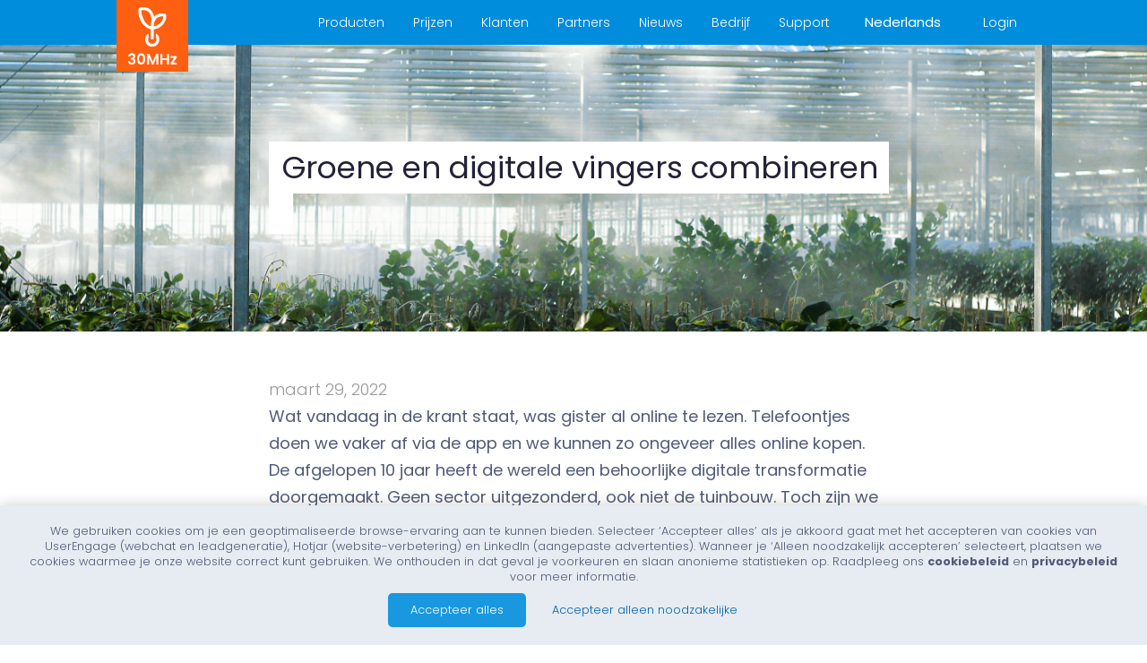

--- FILE ---
content_type: text/html; charset=UTF-8
request_url: https://30mhz.com/nl/nieuws/groene-en-digitale-vingers-combineren/
body_size: 22607
content:
<!-- the header -->
<!DOCTYPE html>
<html lang="nl-NL">
<head>
    <meta charset="UTF-8" />
<script type="text/javascript">
var gform;gform||(document.addEventListener("gform_main_scripts_loaded",function(){gform.scriptsLoaded=!0}),window.addEventListener("DOMContentLoaded",function(){gform.domLoaded=!0}),gform={domLoaded:!1,scriptsLoaded:!1,initializeOnLoaded:function(o){gform.domLoaded&&gform.scriptsLoaded?o():!gform.domLoaded&&gform.scriptsLoaded?window.addEventListener("DOMContentLoaded",o):document.addEventListener("gform_main_scripts_loaded",o)},hooks:{action:{},filter:{}},addAction:function(o,n,r,t){gform.addHook("action",o,n,r,t)},addFilter:function(o,n,r,t){gform.addHook("filter",o,n,r,t)},doAction:function(o){gform.doHook("action",o,arguments)},applyFilters:function(o){return gform.doHook("filter",o,arguments)},removeAction:function(o,n){gform.removeHook("action",o,n)},removeFilter:function(o,n,r){gform.removeHook("filter",o,n,r)},addHook:function(o,n,r,t,i){null==gform.hooks[o][n]&&(gform.hooks[o][n]=[]);var e=gform.hooks[o][n];null==i&&(i=n+"_"+e.length),gform.hooks[o][n].push({tag:i,callable:r,priority:t=null==t?10:t})},doHook:function(n,o,r){var t;if(r=Array.prototype.slice.call(r,1),null!=gform.hooks[n][o]&&((o=gform.hooks[n][o]).sort(function(o,n){return o.priority-n.priority}),o.forEach(function(o){"function"!=typeof(t=o.callable)&&(t=window[t]),"action"==n?t.apply(null,r):r[0]=t.apply(null,r)})),"filter"==n)return r[0]},removeHook:function(o,n,t,i){var r;null!=gform.hooks[o][n]&&(r=(r=gform.hooks[o][n]).filter(function(o,n,r){return!!(null!=i&&i!=o.tag||null!=t&&t!=o.priority)}),gform.hooks[o][n]=r)}});
</script>

    <meta name="viewport" content="width=device-width, initial-scale=1.0, maximum-scale=1.0, user-scalable=no" />
    <meta name="description" content="Het dataplatform voor de tuinbouw | Sense. Act. Impact." />
    <meta name="keywords" content=" sensoren, dashboard, meten, iot, iiot, industry40, draadloze sensoren" />

    <link rel="image_src" href="https://30mhz.com/wp-content/uploads/2022/03/potplants-greenhouse-1400x934.png" />
    <meta property="og:type" content="og:website" />
    <meta property="og:title" content="Groene en digitale vingers combineren - 30MHz30MHz" />
    <meta property="og:image" content="https://30mhz.com/wp-content/uploads/2022/03/potplants-greenhouse-1400x934.png" />
    <meta property="og:description" content="Het dataplatform voor de tuinbouw | Sense. Act. Impact." />
    <meta property="og:url" content="https://30mhz.com:443/nl/nieuws/groene-en-digitale-vingers-combineren/" />

    <link rel="profile" href="http://gmpg.org/xfn/11" />
    <link rel="pingback" href="" />
    <!-- Loads HTML5 JavaScript file to add support for HTML5 elements in older IE versions. -->
    <!--[if lt IE 9]>
    <script src="https://30mhz.com/wp-content/themes/30mhz/js/html5.js" type="text/javascript"></script>
    <![endif]-->
    <link rel="icon" type="image/png" href="https://30mhz.com/wp-content/themes/30mhz/images/icon-128x128.png"/>

    <!-- DIN -->
    <link rel=“stylesheet” href=“https://use.typekit.net/gxw7wos.css”>
    <link href="https://fonts.googleapis.com/css2?family=Titillium+Web:wght@400;700&display=swap" rel="stylesheet">

    <!-- css files -->
    <link rel="stylesheet" href="https://30mhz.com/wp-content/themes/30mhz/css/fontawesome-all.min.css" type="text/css" />
    <link rel="stylesheet" href="https://30mhz.com/wp-content/themes/30mhz/css/core.css" type="text/css" />
    <link rel="stylesheet" href="https://30mhz.com/wp-content/themes/30mhz/css/header1.css" type="text/css" />
    <link rel="stylesheet" href="https://30mhz.com/wp-content/themes/30mhz/css/footer1.css" type="text/css" />
    <link rel="stylesheet" href="https://30mhz.com/wp-content/themes/30mhz/css/animations.css" type="text/css" />
    <link rel="stylesheet" href="https://30mhz.com/wp-content/themes/30mhz/css/icons.css" type="text/css" />
    <link rel="stylesheet" href="https://30mhz.com/wp-content/themes/30mhz/css/gravity-forms.css" type="text/css" />
    <link rel="stylesheet" href="https://30mhz.com/wp-content/themes/30mhz/style.css" type="text/css" />
    <link rel="stylesheet" href="https://30mhz.com/wp-content/themes/30mhz/css/colors.css" type="text/css" />
    <link rel="stylesheet" href="https://30mhz.com/wp-content/themes/30mhz/css/google-font.css" type="text/css" />

<!--    <link href="https://file.myfontastic.com/GwT2HsrLSyvpr4xXw6uttF/icons.css?v=2" rel="stylesheet">-->

    <!-- fonts -->
    <link href='https://fonts.googleapis.com/css?family=Poppins:400,700,100,500,300' rel='stylesheet' type='text/css'>
    <meta name='robots' content='index, follow, max-image-preview:large, max-snippet:-1, max-video-preview:-1' />
<link rel="alternate" hreflang="en" href="https://30mhz.com/news/combining-green-thumbs-and-digital-technology/" />
<link rel="alternate" hreflang="nl" href="https://30mhz.com/nl/nieuws/groene-en-digitale-vingers-combineren/" />
<link rel="alternate" hreflang="x-default" href="https://30mhz.com/news/combining-green-thumbs-and-digital-technology/" />

	<!-- This site is optimized with the Yoast SEO plugin v20.2.1 - https://yoast.com/wordpress/plugins/seo/ -->
	<title>Groene en digitale vingers combineren - 30MHz</title>
	<link rel="canonical" href="https://30mhz.com/nl/nieuws/groene-en-digitale-vingers-combineren/" />
	<meta property="og:locale" content="nl_NL" />
	<meta property="og:type" content="article" />
	<meta property="og:title" content="Groene en digitale vingers combineren - 30MHz" />
	<meta property="og:description" content="Wat vandaag in de krant staat, was gister al online te lezen. Telefoontjes doen we vaker af via de app en we kunnen zo ongeveer alles online kopen. De afgelopen 10 jaar heeft de wereld een behoorlijke digitale transformatie doorgemaakt. Geen sector uitgezonderd, ook niet de tuinbouw. Toch zijn we nog lang niet bij het ..." />
	<meta property="og:url" content="https://30mhz.com/nl/nieuws/groene-en-digitale-vingers-combineren/" />
	<meta property="og:site_name" content="30MHz" />
	<meta property="article:modified_time" content="2022-03-29T12:20:01+00:00" />
	<meta property="og:image" content="https://30mhz.com/wp-content/uploads/2022/03/potplants-greenhouse.png" />
	<meta property="og:image:width" content="2500" />
	<meta property="og:image:height" content="1667" />
	<meta property="og:image:type" content="image/png" />
	<meta name="twitter:card" content="summary_large_image" />
	<meta name="twitter:label1" content="Geschatte leestijd" />
	<meta name="twitter:data1" content="3 minuten" />
	<script type="application/ld+json" class="yoast-schema-graph">{"@context":"https://schema.org","@graph":[{"@type":"WebPage","@id":"https://30mhz.com/nl/nieuws/groene-en-digitale-vingers-combineren/","url":"https://30mhz.com/nl/nieuws/groene-en-digitale-vingers-combineren/","name":"Groene en digitale vingers combineren - 30MHz","isPartOf":{"@id":"https://30mhz.com/#website"},"primaryImageOfPage":{"@id":"https://30mhz.com/nl/nieuws/groene-en-digitale-vingers-combineren/#primaryimage"},"image":{"@id":"https://30mhz.com/nl/nieuws/groene-en-digitale-vingers-combineren/#primaryimage"},"thumbnailUrl":"https://30mhz.com/wp-content/uploads/2022/03/potplants-greenhouse.png","datePublished":"2022-03-29T08:51:02+00:00","dateModified":"2022-03-29T12:20:01+00:00","breadcrumb":{"@id":"https://30mhz.com/nl/nieuws/groene-en-digitale-vingers-combineren/#breadcrumb"},"inLanguage":"nl","potentialAction":[{"@type":"ReadAction","target":["https://30mhz.com/nl/nieuws/groene-en-digitale-vingers-combineren/"]}]},{"@type":"ImageObject","inLanguage":"nl","@id":"https://30mhz.com/nl/nieuws/groene-en-digitale-vingers-combineren/#primaryimage","url":"https://30mhz.com/wp-content/uploads/2022/03/potplants-greenhouse.png","contentUrl":"https://30mhz.com/wp-content/uploads/2022/03/potplants-greenhouse.png","width":2500,"height":1667},{"@type":"BreadcrumbList","@id":"https://30mhz.com/nl/nieuws/groene-en-digitale-vingers-combineren/#breadcrumb","itemListElement":[{"@type":"ListItem","position":1,"name":"Home","item":"https://30mhz.com/nl/"},{"@type":"ListItem","position":2,"name":"Groene en digitale vingers combineren"}]},{"@type":"WebSite","@id":"https://30mhz.com/#website","url":"https://30mhz.com/","name":"30MHz","description":"Het dataplatform voor de tuinbouw | Sense. Act. Impact.","potentialAction":[{"@type":"SearchAction","target":{"@type":"EntryPoint","urlTemplate":"https://30mhz.com/?s={search_term_string}"},"query-input":"required name=search_term_string"}],"inLanguage":"nl"}]}</script>
	<!-- / Yoast SEO plugin. -->


<link rel='dns-prefetch' href='//js-eu1.hs-scripts.com' />
<link rel='dns-prefetch' href='//www.googletagmanager.com' />
<link rel='stylesheet' id='embed-pdf-viewer-css' href='https://30mhz.com/wp-content/plugins/embed-pdf-viewer/css/embed-pdf-viewer.css?ver=6.1.1' type='text/css' media='screen' />
<link rel='stylesheet' id='wp-block-library-css' href='https://30mhz.com/wp-includes/css/dist/block-library/style.min.css?ver=6.1.1' type='text/css' media='all' />
<link rel='stylesheet' id='classic-theme-styles-css' href='https://30mhz.com/wp-includes/css/classic-themes.min.css?ver=1' type='text/css' media='all' />
<style id='global-styles-inline-css' type='text/css'>
body{--wp--preset--color--black: #000000;--wp--preset--color--cyan-bluish-gray: #abb8c3;--wp--preset--color--white: #ffffff;--wp--preset--color--pale-pink: #f78da7;--wp--preset--color--vivid-red: #cf2e2e;--wp--preset--color--luminous-vivid-orange: #ff6900;--wp--preset--color--luminous-vivid-amber: #fcb900;--wp--preset--color--light-green-cyan: #7bdcb5;--wp--preset--color--vivid-green-cyan: #00d084;--wp--preset--color--pale-cyan-blue: #8ed1fc;--wp--preset--color--vivid-cyan-blue: #0693e3;--wp--preset--color--vivid-purple: #9b51e0;--wp--preset--gradient--vivid-cyan-blue-to-vivid-purple: linear-gradient(135deg,rgba(6,147,227,1) 0%,rgb(155,81,224) 100%);--wp--preset--gradient--light-green-cyan-to-vivid-green-cyan: linear-gradient(135deg,rgb(122,220,180) 0%,rgb(0,208,130) 100%);--wp--preset--gradient--luminous-vivid-amber-to-luminous-vivid-orange: linear-gradient(135deg,rgba(252,185,0,1) 0%,rgba(255,105,0,1) 100%);--wp--preset--gradient--luminous-vivid-orange-to-vivid-red: linear-gradient(135deg,rgba(255,105,0,1) 0%,rgb(207,46,46) 100%);--wp--preset--gradient--very-light-gray-to-cyan-bluish-gray: linear-gradient(135deg,rgb(238,238,238) 0%,rgb(169,184,195) 100%);--wp--preset--gradient--cool-to-warm-spectrum: linear-gradient(135deg,rgb(74,234,220) 0%,rgb(151,120,209) 20%,rgb(207,42,186) 40%,rgb(238,44,130) 60%,rgb(251,105,98) 80%,rgb(254,248,76) 100%);--wp--preset--gradient--blush-light-purple: linear-gradient(135deg,rgb(255,206,236) 0%,rgb(152,150,240) 100%);--wp--preset--gradient--blush-bordeaux: linear-gradient(135deg,rgb(254,205,165) 0%,rgb(254,45,45) 50%,rgb(107,0,62) 100%);--wp--preset--gradient--luminous-dusk: linear-gradient(135deg,rgb(255,203,112) 0%,rgb(199,81,192) 50%,rgb(65,88,208) 100%);--wp--preset--gradient--pale-ocean: linear-gradient(135deg,rgb(255,245,203) 0%,rgb(182,227,212) 50%,rgb(51,167,181) 100%);--wp--preset--gradient--electric-grass: linear-gradient(135deg,rgb(202,248,128) 0%,rgb(113,206,126) 100%);--wp--preset--gradient--midnight: linear-gradient(135deg,rgb(2,3,129) 0%,rgb(40,116,252) 100%);--wp--preset--duotone--dark-grayscale: url('#wp-duotone-dark-grayscale');--wp--preset--duotone--grayscale: url('#wp-duotone-grayscale');--wp--preset--duotone--purple-yellow: url('#wp-duotone-purple-yellow');--wp--preset--duotone--blue-red: url('#wp-duotone-blue-red');--wp--preset--duotone--midnight: url('#wp-duotone-midnight');--wp--preset--duotone--magenta-yellow: url('#wp-duotone-magenta-yellow');--wp--preset--duotone--purple-green: url('#wp-duotone-purple-green');--wp--preset--duotone--blue-orange: url('#wp-duotone-blue-orange');--wp--preset--font-size--small: 13px;--wp--preset--font-size--medium: 20px;--wp--preset--font-size--large: 36px;--wp--preset--font-size--x-large: 42px;--wp--preset--spacing--20: 0.44rem;--wp--preset--spacing--30: 0.67rem;--wp--preset--spacing--40: 1rem;--wp--preset--spacing--50: 1.5rem;--wp--preset--spacing--60: 2.25rem;--wp--preset--spacing--70: 3.38rem;--wp--preset--spacing--80: 5.06rem;}:where(.is-layout-flex){gap: 0.5em;}body .is-layout-flow > .alignleft{float: left;margin-inline-start: 0;margin-inline-end: 2em;}body .is-layout-flow > .alignright{float: right;margin-inline-start: 2em;margin-inline-end: 0;}body .is-layout-flow > .aligncenter{margin-left: auto !important;margin-right: auto !important;}body .is-layout-constrained > .alignleft{float: left;margin-inline-start: 0;margin-inline-end: 2em;}body .is-layout-constrained > .alignright{float: right;margin-inline-start: 2em;margin-inline-end: 0;}body .is-layout-constrained > .aligncenter{margin-left: auto !important;margin-right: auto !important;}body .is-layout-constrained > :where(:not(.alignleft):not(.alignright):not(.alignfull)){max-width: var(--wp--style--global--content-size);margin-left: auto !important;margin-right: auto !important;}body .is-layout-constrained > .alignwide{max-width: var(--wp--style--global--wide-size);}body .is-layout-flex{display: flex;}body .is-layout-flex{flex-wrap: wrap;align-items: center;}body .is-layout-flex > *{margin: 0;}:where(.wp-block-columns.is-layout-flex){gap: 2em;}.has-black-color{color: var(--wp--preset--color--black) !important;}.has-cyan-bluish-gray-color{color: var(--wp--preset--color--cyan-bluish-gray) !important;}.has-white-color{color: var(--wp--preset--color--white) !important;}.has-pale-pink-color{color: var(--wp--preset--color--pale-pink) !important;}.has-vivid-red-color{color: var(--wp--preset--color--vivid-red) !important;}.has-luminous-vivid-orange-color{color: var(--wp--preset--color--luminous-vivid-orange) !important;}.has-luminous-vivid-amber-color{color: var(--wp--preset--color--luminous-vivid-amber) !important;}.has-light-green-cyan-color{color: var(--wp--preset--color--light-green-cyan) !important;}.has-vivid-green-cyan-color{color: var(--wp--preset--color--vivid-green-cyan) !important;}.has-pale-cyan-blue-color{color: var(--wp--preset--color--pale-cyan-blue) !important;}.has-vivid-cyan-blue-color{color: var(--wp--preset--color--vivid-cyan-blue) !important;}.has-vivid-purple-color{color: var(--wp--preset--color--vivid-purple) !important;}.has-black-background-color{background-color: var(--wp--preset--color--black) !important;}.has-cyan-bluish-gray-background-color{background-color: var(--wp--preset--color--cyan-bluish-gray) !important;}.has-white-background-color{background-color: var(--wp--preset--color--white) !important;}.has-pale-pink-background-color{background-color: var(--wp--preset--color--pale-pink) !important;}.has-vivid-red-background-color{background-color: var(--wp--preset--color--vivid-red) !important;}.has-luminous-vivid-orange-background-color{background-color: var(--wp--preset--color--luminous-vivid-orange) !important;}.has-luminous-vivid-amber-background-color{background-color: var(--wp--preset--color--luminous-vivid-amber) !important;}.has-light-green-cyan-background-color{background-color: var(--wp--preset--color--light-green-cyan) !important;}.has-vivid-green-cyan-background-color{background-color: var(--wp--preset--color--vivid-green-cyan) !important;}.has-pale-cyan-blue-background-color{background-color: var(--wp--preset--color--pale-cyan-blue) !important;}.has-vivid-cyan-blue-background-color{background-color: var(--wp--preset--color--vivid-cyan-blue) !important;}.has-vivid-purple-background-color{background-color: var(--wp--preset--color--vivid-purple) !important;}.has-black-border-color{border-color: var(--wp--preset--color--black) !important;}.has-cyan-bluish-gray-border-color{border-color: var(--wp--preset--color--cyan-bluish-gray) !important;}.has-white-border-color{border-color: var(--wp--preset--color--white) !important;}.has-pale-pink-border-color{border-color: var(--wp--preset--color--pale-pink) !important;}.has-vivid-red-border-color{border-color: var(--wp--preset--color--vivid-red) !important;}.has-luminous-vivid-orange-border-color{border-color: var(--wp--preset--color--luminous-vivid-orange) !important;}.has-luminous-vivid-amber-border-color{border-color: var(--wp--preset--color--luminous-vivid-amber) !important;}.has-light-green-cyan-border-color{border-color: var(--wp--preset--color--light-green-cyan) !important;}.has-vivid-green-cyan-border-color{border-color: var(--wp--preset--color--vivid-green-cyan) !important;}.has-pale-cyan-blue-border-color{border-color: var(--wp--preset--color--pale-cyan-blue) !important;}.has-vivid-cyan-blue-border-color{border-color: var(--wp--preset--color--vivid-cyan-blue) !important;}.has-vivid-purple-border-color{border-color: var(--wp--preset--color--vivid-purple) !important;}.has-vivid-cyan-blue-to-vivid-purple-gradient-background{background: var(--wp--preset--gradient--vivid-cyan-blue-to-vivid-purple) !important;}.has-light-green-cyan-to-vivid-green-cyan-gradient-background{background: var(--wp--preset--gradient--light-green-cyan-to-vivid-green-cyan) !important;}.has-luminous-vivid-amber-to-luminous-vivid-orange-gradient-background{background: var(--wp--preset--gradient--luminous-vivid-amber-to-luminous-vivid-orange) !important;}.has-luminous-vivid-orange-to-vivid-red-gradient-background{background: var(--wp--preset--gradient--luminous-vivid-orange-to-vivid-red) !important;}.has-very-light-gray-to-cyan-bluish-gray-gradient-background{background: var(--wp--preset--gradient--very-light-gray-to-cyan-bluish-gray) !important;}.has-cool-to-warm-spectrum-gradient-background{background: var(--wp--preset--gradient--cool-to-warm-spectrum) !important;}.has-blush-light-purple-gradient-background{background: var(--wp--preset--gradient--blush-light-purple) !important;}.has-blush-bordeaux-gradient-background{background: var(--wp--preset--gradient--blush-bordeaux) !important;}.has-luminous-dusk-gradient-background{background: var(--wp--preset--gradient--luminous-dusk) !important;}.has-pale-ocean-gradient-background{background: var(--wp--preset--gradient--pale-ocean) !important;}.has-electric-grass-gradient-background{background: var(--wp--preset--gradient--electric-grass) !important;}.has-midnight-gradient-background{background: var(--wp--preset--gradient--midnight) !important;}.has-small-font-size{font-size: var(--wp--preset--font-size--small) !important;}.has-medium-font-size{font-size: var(--wp--preset--font-size--medium) !important;}.has-large-font-size{font-size: var(--wp--preset--font-size--large) !important;}.has-x-large-font-size{font-size: var(--wp--preset--font-size--x-large) !important;}
.wp-block-navigation a:where(:not(.wp-element-button)){color: inherit;}
:where(.wp-block-columns.is-layout-flex){gap: 2em;}
.wp-block-pullquote{font-size: 1.5em;line-height: 1.6;}
</style>
<link rel='stylesheet' id='wpml-legacy-horizontal-list-0-css' href='//30mhz.com/wp-content/plugins/sitepress-multilingual-cms/templates/language-switchers/legacy-list-horizontal/style.min.css?ver=1' type='text/css' media='all' />
<link rel='stylesheet' id='wpml-menu-item-0-css' href='//30mhz.com/wp-content/plugins/sitepress-multilingual-cms/templates/language-switchers/menu-item/style.min.css?ver=1' type='text/css' media='all' />
<link rel='stylesheet' id='elementor-icons-css' href='https://30mhz.com/wp-content/plugins/elementor/assets/lib/eicons/css/elementor-icons.min.css?ver=5.23.0' type='text/css' media='all' />
<link rel='stylesheet' id='elementor-frontend-css' href='https://30mhz.com/wp-content/uploads/elementor/css/custom-frontend-lite.min.css?ver=1748615189' type='text/css' media='all' />
<link rel='stylesheet' id='swiper-css' href='https://30mhz.com/wp-content/plugins/elementor/assets/lib/swiper/v8/css/swiper.min.css?ver=8.4.5' type='text/css' media='all' />
<link rel='stylesheet' id='elementor-post-19390-css' href='https://30mhz.com/wp-content/uploads/elementor/css/post-19390.css?ver=1748615189' type='text/css' media='all' />
<link rel='stylesheet' id='elementor-pro-css' href='https://30mhz.com/wp-content/uploads/elementor/css/custom-pro-frontend-lite.min.css?ver=1748615189' type='text/css' media='all' />
<link rel='stylesheet' id='elementor-global-css' href='https://30mhz.com/wp-content/uploads/elementor/css/global.css?ver=1748615189' type='text/css' media='all' />
<link rel='stylesheet' id='elementor-post-20997-css' href='https://30mhz.com/wp-content/uploads/elementor/css/post-20997.css?ver=1748615190' type='text/css' media='all' />
<link rel='stylesheet' id='tablepress-default-css' href='https://30mhz.com/wp-content/tablepress-combined.min.css?ver=15' type='text/css' media='all' />
<link rel='stylesheet' id='google-fonts-1-css' href='https://fonts.googleapis.com/css?family=Roboto%3A100%2C100italic%2C200%2C200italic%2C300%2C300italic%2C400%2C400italic%2C500%2C500italic%2C600%2C600italic%2C700%2C700italic%2C800%2C800italic%2C900%2C900italic%7CRoboto+Slab%3A100%2C100italic%2C200%2C200italic%2C300%2C300italic%2C400%2C400italic%2C500%2C500italic%2C600%2C600italic%2C700%2C700italic%2C800%2C800italic%2C900%2C900italic%7CPoppins%3A100%2C100italic%2C200%2C200italic%2C300%2C300italic%2C400%2C400italic%2C500%2C500italic%2C600%2C600italic%2C700%2C700italic%2C800%2C800italic%2C900%2C900italic&#038;display=swap&#038;ver=6.1.1' type='text/css' media='all' />
<link rel="preconnect" href="https://fonts.gstatic.com/" crossorigin><script type='text/javascript' src='https://30mhz.com/wp-content/themes/30mhz/js/read-more.js?ver=6.1.1' id='custom-js'></script>

<!-- Google Analytics snippet added by Site Kit -->
<script type='text/javascript' src='https://www.googletagmanager.com/gtag/js?id=UA-67060367-1' id='google_gtagjs-js' async></script>
<script type='text/javascript' id='google_gtagjs-js-after'>
window.dataLayer = window.dataLayer || [];function gtag(){dataLayer.push(arguments);}
gtag('set', 'linker', {"domains":["30mhz.com"]} );
gtag("js", new Date());
gtag("set", "developer_id.dZTNiMT", true);
gtag("config", "UA-67060367-1", {"anonymize_ip":true});
</script>

<!-- End Google Analytics snippet added by Site Kit -->
<link rel="https://api.w.org/" href="https://30mhz.com/nl/wp-json/" /><link rel="EditURI" type="application/rsd+xml" title="RSD" href="https://30mhz.com/xmlrpc.php?rsd" />
<link rel="wlwmanifest" type="application/wlwmanifest+xml" href="https://30mhz.com/wp-includes/wlwmanifest.xml" />
<meta name="generator" content="WordPress 6.1.1" />
<link rel='shortlink' href='https://30mhz.com/nl/?p=12051' />
<link rel="alternate" type="application/json+oembed" href="https://30mhz.com/nl/wp-json/oembed/1.0/embed?url=https%3A%2F%2F30mhz.com%2Fnl%2Fnieuws%2Fgroene-en-digitale-vingers-combineren%2F" />
<link rel="alternate" type="text/xml+oembed" href="https://30mhz.com/nl/wp-json/oembed/1.0/embed?url=https%3A%2F%2F30mhz.com%2Fnl%2Fnieuws%2Fgroene-en-digitale-vingers-combineren%2F&#038;format=xml" />
<meta name="generator" content="WPML ver:4.5.14 stt:38,1,2;" />
<meta name="generator" content="Site Kit by Google 1.92.0" />			<!-- DO NOT COPY THIS SNIPPET! Start of Page Analytics Tracking for HubSpot WordPress plugin v11.2.0-->
			<script class="hsq-set-content-id" data-content-id="blog-post">
				var _hsq = _hsq || [];
				_hsq.push(["setContentType", "blog-post"]);
			</script>
			<!-- DO NOT COPY THIS SNIPPET! End of Page Analytics Tracking for HubSpot WordPress plugin -->
			<meta name="generator" content="Elementor 3.16.6; features: e_dom_optimization, e_optimized_assets_loading, e_optimized_css_loading, additional_custom_breakpoints; settings: css_print_method-external, google_font-enabled, font_display-swap">

<!-- Google Tag Manager snippet added by Site Kit -->
<script type="text/javascript">
			( function( w, d, s, l, i ) {
				w[l] = w[l] || [];
				w[l].push( {'gtm.start': new Date().getTime(), event: 'gtm.js'} );
				var f = d.getElementsByTagName( s )[0],
					j = d.createElement( s ), dl = l != 'dataLayer' ? '&l=' + l : '';
				j.async = true;
				j.src = 'https://www.googletagmanager.com/gtm.js?id=' + i + dl;
				f.parentNode.insertBefore( j, f );
			} )( window, document, 'script', 'dataLayer', 'GTM-P35X3QM' );
			
</script>

<!-- End Google Tag Manager snippet added by Site Kit -->
<link rel="icon" href="https://30mhz.com/wp-content/uploads/2024/12/cropped-Plant-icon-orange-square-1-32x32.png" sizes="32x32" />
<link rel="icon" href="https://30mhz.com/wp-content/uploads/2024/12/cropped-Plant-icon-orange-square-1-192x192.png" sizes="192x192" />
<link rel="apple-touch-icon" href="https://30mhz.com/wp-content/uploads/2024/12/cropped-Plant-icon-orange-square-1-180x180.png" />
<meta name="msapplication-TileImage" content="https://30mhz.com/wp-content/uploads/2024/12/cropped-Plant-icon-orange-square-1-270x270.png" />
		<style type="text/css" id="wp-custom-css">
			input[type=checkbox] {
width: inherit !important;
}

input[type=radio] {
width: inherit !important;
}

input[type=button] {
 background-color: #0091d1;
	border: 2px solid #0187cd;
	border-radius: 3px;
  color: #ffffff;
  padding: 0 15px;
	height: 35px;
  line-height: 32px;
  text-align: center;
  text-decoration: none;
  display: inline-block;
	font-weight: 400;
}

hr {
    height: 2px;
    color: #0091d1;
    background-color: #0091d1;
    border: none;
}

.ctaDiv {
  background-color: #e6f5fc;
	display: block;
	padding: 25px;
	padding-top: 10px;
	padding-bottom: 10px;
	margin-bottom: 20px;
  border-radius: 15px;
	font-weight: 400;
	font-size: 15px;
	line-height: 30px;
}

a {
	font-weight: 400;	
}

.cta-button-white {
  background-color: #FFF;
  border: 2px solid #0187cd;
	border-radius: 3px;
  color: #0187cd;
  padding: 0 15px;
	height: 32px;
  line-height: 32px;
  text-align: center;
  text-decoration: none;
  display: inline-block;
	font-size: 15px;
	font-weight: 400;
}

blockquote {
	font-weight: 400;
}

blockquote p{

color: #0091d1;

}

img.demo {
   filter: drop-shadow(5px 5px 5px grey);
		 }

h2 {
	font-weight: 500;	

}

#header .main-menu {
	background: #008DDB;
}

#header .main-menu li a {
	color: #ffffff;
}

#header .language-menu a {
	color: #ffffff;
}

#header .login {
	color: #ffffff;
}

#header .main-menu li.current-menu-item a {
	color: #ffffff  !important;
	font-weight: 500;
}

#header .main-menu .sub-menu li a {
  color: #525666  !important;	
}

#header .main-menu li.current-page-ancestor a {
	color: #ffffff   !important;
	font-weight: 500;
}

#header .main-menu li.current-menu-ancestor a {
		color: #ffffff   !important;
	  font-weight: 500;
}

#header .main-menu .sub-menu li a {
  color: #525666  !important;	
}

#header .language-menu.open a {
	background: #0187cd;
}

#header .language-menu .sub-menu {background: #525666;
}		</style>
		    <script>
        var loadScripts = [];
        var loadScriptsAfterConsent = [];
        var addClassAfterScrollPassDynamic = false;
        var footerHTML, headerHTML, bodyHTML;
        var backstretchUrl = "https://30mhz.com/wp-content/themes/30mhz/js/jquery.backstretch.min.js";
    </script>

    <!-- Page-hiding snippet (recommended)  -->
    <style>.async-hide { opacity: 0 !important} </style>
    <script>(function(a,s,y,n,c,h,i,d,e){s.className+=' '+y;h.start=1*new Date;
            h.end=i=function(){s.className=s.className.replace(RegExp(' ?'+y),'')};
            (a[n]=a[n]||[]).hide=h;setTimeout(function(){i();h.end=null},c);h.timeout=c;
        })(window,document.documentElement,'async-hide','dataLayer',4000,
            {'GTM-59XPCJN':true});</script>
    <!-- Modified Analytics tracking code with Optimize plugin -->
    
    <!-- Start of HubSpot Embed Code -->
    <script type="text/javascript" id="hs-script-loader" async defer src="//js-eu1.hs-scripts.com/27246578.js"></script>
    <!-- End of HubSpot Embed Code -->

    <!-- GOOGLE ANALYTICS -->
    <script>
        (function(i,s,o,g,r,a,m){i['GoogleAnalyticsObject']=r;i[r]=i[r]||function(){
                (i[r].q=i[r].q||[]).push(arguments)},i[r].l=1*new Date();a=s.createElement(o),
            m=s.getElementsByTagName(o)[0];a.async=1;a.src=g;m.parentNode.insertBefore(a,m)
        })(window,document,'script','https://www.google-analytics.com/analytics.js','ga');

        ga('create', 'UA-67060367-1', 'auto');
        ga('require', 'GTM-59XPCJN');
        ga('send', 'pageview');

    </script>

    <!-- Google page verification -->
    <meta name="google-site-verification" content="GP7LxXgjb5bnd7XAGAVr3xkAPwrsvVEXFUayRYGo1lM" />
    
    <!-- JS script for using read more button -->
    <script>var btnTextReadMore = "";

function readMore(more, myBtn) {
  var moreText = document.getElementById(more);
  var btnText = document.getElementById(myBtn);

  if (moreText.style.display === "none") {
    btnTextReadMore = btnText.innerHTML;
    btnText.innerHTML = "Read less";
    moreText.style.display = "inline";
  }
  else if (moreText.style.display === "inline") {
    btnText.innerHTML = btnTextReadMore;
    moreText.style.display = "none";
  }
}

function readMoreNL(more, myBtn) {
  var moreText = document.getElementById(more);
  var btnText = document.getElementById(myBtn);

  if (moreText.style.display === "none") {
    btnTextReadMore = btnText.innerHTML;
    btnText.innerHTML = "Lees minder";
    moreText.style.display = "inline";
  }
  else if (moreText.style.display === "inline") {
    btnText.innerHTML = btnTextReadMore;
    moreText.style.display = "none";
  }
}
}</script>
    
    <!-- 17082023 commented out because we don't use ZD anymore
    Start of 30mhz Zendesk Widget
    <script id="ze-snippet" src="https://static.zdassets.com/ekr/snippet.js?key=b41a2806-4bc0-4a41-87b3-a40d0eef05d9">
    </script>
    End of 30mhz Zendesk Widget script -->

    <!-- user header html (options) -->
    
    </head>

<body
    class="news-template-default single single-news postid-12051 elementor-default elementor-kit-19390">

<!-- cookies bar -->

    <!-- page not found -->
                <div id="cookies-bar">

                <div class="cookies-text">
                    <p>We gebruiken cookies om je een geoptimaliseerde browse-ervaring aan te kunnen bieden. Selecteer &#8216;Accepteer alles&#8217; als je akkoord gaat met het accepteren van cookies van UserEngage (webchat en leadgeneratie), Hotjar (website-verbetering) en LinkedIn (aangepaste advertenties). Wanneer je &#8216;Alleen noodzakelijk accepteren&#8217; selecteert, plaatsen we cookies waarmee je onze website correct kunt gebruiken. We onthouden in dat geval je voorkeuren en slaan anonieme statistieken op. Raadpleeg ons <a href="https://30mhz.com/nl/cookies/">cookiebeleid</a> en <a href="https://30mhz.com/nl/privacy-notice/">privacybeleid</a> voor meer informatie.</p>
                </div>


                <div class="cookies-actions">
                    <div class="cta-button blue accept-all">
                        Accepteer alles                    </div>

                    <div class="cta-button accept-necessary accept">
                        Accepteer alleen noodzakelijke                    </div>
                </div>
<!--                <div class="close-bar accept">-->
<!--                    <i class="icon-close"></i>-->
<!--                </div>-->
            </div>


        

<!-- user body html (options) -->

<header id="header" class="">

    <!-- menu -->
    <div class="menu-header-menu-dutch-container"><ul id="menu-header-menu-dutch" class="main-menu"><li id="menu-item-17237" class="sub-has-icons products mobile-width-33 menu-item menu-item-type-post_type menu-item-object-page menu-item-has-children menu-item-17237"><a href="https://30mhz.com/nl/producten/">Producten</a>
<ul class="sub-menu">
	<li id="menu-item-1568" class="fa-thin fa-code-branch menu-item menu-item-type-post_type menu-item-object-page menu-item-1568"><a href="https://30mhz.com/nl/producten/connectiviteit/">Modules</a></li>
	<li id="menu-item-1567" class="fa-thin fa-display-code menu-item menu-item-type-post_type menu-item-object-page menu-item-1567"><a href="https://30mhz.com/nl/producten/platform/">Platform</a></li>
	<li id="menu-item-1566" class="fa-thin fa-signal-stream menu-item menu-item-type-post_type menu-item-object-page menu-item-1566"><a href="https://30mhz.com/nl/producten/sensoren/">Sensoren</a></li>
</ul>
</li>
<li id="menu-item-19535" class="menu-item menu-item-type-post_type menu-item-object-page menu-item-19535"><a href="https://30mhz.com/nl/prijzen/">Prijzen</a></li>
<li id="menu-item-16374" class="menu-item menu-item-type-post_type menu-item-object-page menu-item-16374"><a href="https://30mhz.com/nl/klantverhalen/">Klanten</a></li>
<li id="menu-item-20968" class="menu-item menu-item-type-post_type menu-item-object-page menu-item-20968"><a href="https://30mhz.com/nl/partners/">Partners</a></li>
<li id="menu-item-16377" class="menu-item menu-item-type-post_type menu-item-object-page menu-item-16377"><a href="https://30mhz.com/nl/bedrijf/nieuws/">Nieuws</a></li>
<li id="menu-item-16379" class="menu-item menu-item-type-post_type menu-item-object-page menu-item-has-children menu-item-16379"><a href="https://30mhz.com/nl/bedrijf/">Bedrijf</a>
<ul class="sub-menu">
	<li id="menu-item-16378" class="menu-item menu-item-type-post_type menu-item-object-page menu-item-16378"><a href="https://30mhz.com/nl/bedrijf/over-ons/">Over ons</a></li>
	<li id="menu-item-21845" class="menu-item menu-item-type-post_type menu-item-object-page menu-item-21845"><a href="https://30mhz.com/nl/bedrijf/werken-bij/">Werken bij</a></li>
</ul>
</li>
<li id="menu-item-19554" class="menu-item menu-item-type-custom menu-item-object-custom menu-item-19554"><a href="https://support.30mhz.com/nl">Support</a></li>
</ul></div>
    <div class="holder">

        <!-- language switch -->
        <div class="menu-language-menu-container"><ul id="menu-language-menu" class="language-menu"><li id="menu-item-wpml-ls-20-nl" class="menu-item wpml-ls-slot-20 wpml-ls-item wpml-ls-item-nl wpml-ls-current-language wpml-ls-menu-item wpml-ls-last-item menu-item-type-wpml_ls_menu_item menu-item-object-wpml_ls_menu_item menu-item-has-children menu-item-wpml-ls-20-nl"><a title="Nederlands" href="https://30mhz.com/nl/nieuws/groene-en-digitale-vingers-combineren/"><span class="wpml-ls-native" lang="nl">Nederlands</span></a>
<ul class="sub-menu">
	<li id="menu-item-wpml-ls-20-en" class="menu-item wpml-ls-slot-20 wpml-ls-item wpml-ls-item-en wpml-ls-menu-item wpml-ls-first-item menu-item-type-wpml_ls_menu_item menu-item-object-wpml_ls_menu_item menu-item-wpml-ls-20-en"><a title="English" href="https://30mhz.com/news/combining-green-thumbs-and-digital-technology/"><span class="wpml-ls-native" lang="en">English</span></a></li>
</ul>
</li>
</ul></div>
        <!-- badge with logo -->
        <a class="badge" href="https://30mhz.com/nl/">
            <!--<i class="icon-30mhz-logo-text" alt="30mhz"></i>-->
            <img class="plant-icon-30mhz" 
                    src="https://30mhz.com/wp-content/uploads/2024/12/Plant-icon-30MHz-white-3.png" 
                    alt="30mhz">
        </a>

        
        <a href="https://zensie.30mhz.com/?utm_medium=website&utm_source=30mhz&utm_campaign=track+login&utm_content=nl+homepage" class="login" target="_blank">Login</a>

        <div class="mobile-menu-holder">
            <div id="hamburger-close">
                <span></span>
                <span></span>
                <span></span>
                <span></span>
            </div>
            <div class="mobile-menu-container">
                <div class="menu-header-menu-dutch-container"><ul id="menu-header-menu-dutch-1" class="mobile-menu"><li class="sub-has-icons products mobile-width-33 menu-item menu-item-type-post_type menu-item-object-page menu-item-has-children menu-item-17237"><a href="https://30mhz.com/nl/producten/">Producten</a>
<ul class="sub-menu">
	<li class="fa-thin fa-code-branch menu-item menu-item-type-post_type menu-item-object-page menu-item-1568"><a href="https://30mhz.com/nl/producten/connectiviteit/">Modules</a></li>
	<li class="fa-thin fa-display-code menu-item menu-item-type-post_type menu-item-object-page menu-item-1567"><a href="https://30mhz.com/nl/producten/platform/">Platform</a></li>
	<li class="fa-thin fa-signal-stream menu-item menu-item-type-post_type menu-item-object-page menu-item-1566"><a href="https://30mhz.com/nl/producten/sensoren/">Sensoren</a></li>
</ul>
</li>
<li class="menu-item menu-item-type-post_type menu-item-object-page menu-item-19535"><a href="https://30mhz.com/nl/prijzen/">Prijzen</a></li>
<li class="menu-item menu-item-type-post_type menu-item-object-page menu-item-16374"><a href="https://30mhz.com/nl/klantverhalen/">Klanten</a></li>
<li class="menu-item menu-item-type-post_type menu-item-object-page menu-item-20968"><a href="https://30mhz.com/nl/partners/">Partners</a></li>
<li class="menu-item menu-item-type-post_type menu-item-object-page menu-item-16377"><a href="https://30mhz.com/nl/bedrijf/nieuws/">Nieuws</a></li>
<li class="menu-item menu-item-type-post_type menu-item-object-page menu-item-has-children menu-item-16379"><a href="https://30mhz.com/nl/bedrijf/">Bedrijf</a>
<ul class="sub-menu">
	<li class="menu-item menu-item-type-post_type menu-item-object-page menu-item-16378"><a href="https://30mhz.com/nl/bedrijf/over-ons/">Over ons</a></li>
	<li class="menu-item menu-item-type-post_type menu-item-object-page menu-item-21845"><a href="https://30mhz.com/nl/bedrijf/werken-bij/">Werken bij</a></li>
</ul>
</li>
<li class="menu-item menu-item-type-custom menu-item-object-custom menu-item-19554"><a href="https://support.30mhz.com/nl">Support</a></li>
</ul></div>
                <div class="separator"></div>
                <!-- language switch -->
                <div class="menu-language-menu-container"><ul id="menu-language-menu-1" class="language-menu mobile-language"><li class="menu-item wpml-ls-slot-20 wpml-ls-item wpml-ls-item-nl wpml-ls-current-language wpml-ls-menu-item wpml-ls-last-item menu-item-type-wpml_ls_menu_item menu-item-object-wpml_ls_menu_item menu-item-has-children menu-item-wpml-ls-20-nl"><a title="Nederlands" href="https://30mhz.com/nl/nieuws/groene-en-digitale-vingers-combineren/"><span class="wpml-ls-native" lang="nl">Nederlands</span></a>
<ul class="sub-menu">
	<li class="menu-item wpml-ls-slot-20 wpml-ls-item wpml-ls-item-en wpml-ls-menu-item wpml-ls-first-item menu-item-type-wpml_ls_menu_item menu-item-object-wpml_ls_menu_item menu-item-wpml-ls-20-en"><a title="English" href="https://30mhz.com/news/combining-green-thumbs-and-digital-technology/"><span class="wpml-ls-native" lang="en">English</span></a></li>
</ul>
</li>
</ul></div>                <a href="https://zensie.30mhz.com/?utm_medium=website&utm_source=30mhz&utm_campaign=track+login&utm_content=nl+homepage" class="login-menu" target="_blank">Login</a>

            </div>
        </div>

        <div style="clear:both"></div>
    </div>
</header>

<main>
<!-- js files -->

<link rel="stylesheet" href="https://30mhz.com/wp-content/themes/30mhz/css/single-news.css">
<div id="news-page" class="dark-border-bottom">

    <!-- the loop -->
    
        <div class="splash-image small" data-backstretch='{"retina":["https:\/\/30mhz.com\/wp-content\/uploads\/2022\/03\/potplants-greenhouse.png",2500,1667,false],"default":["https:\/\/30mhz.com\/wp-content\/uploads\/2022\/03\/potplants-greenhouse-1400x934.png",1400,934,true]}'>
            <div class="holder medium">
                <div class="vertical-align">
                    <div class="vertical">
                        <h1><span>Groene en digitale vingers combineren</span></h1>
                    </div>
                </div>
            </div>
        </div>

        <div class="holder medium padding-top-bottom-50">

            <div class="big-text">
                <div class="date">
                    maart 29, 2022                </div>
                <p><span style="font-weight: 400;">Wat vandaag in de krant staat, was gister al online te lezen. Telefoontjes doen we vaker af via de app en we kunnen zo ongeveer alles online kopen. De afgelopen 10 jaar heeft de wereld een behoorlijke digitale transformatie doorgemaakt. Geen sector uitgezonderd, ook niet de tuinbouw. Toch zijn we nog lang niet bij het einde van de transformatie. We zijn juist net begonnen. Op het gebied van digitale tuinbouw zijn er nog tal van onbenutte mogelijkheden om groene en digitale vingers te combineren.</span></p>
<p>&#8220;In de tuinbouw telen de meeste telers hun gewassen op basis van gevoel en intuïtie. Wij zijn dit ook gewend. Maar nu de hulpmiddelen en sensortechnologieën steeds beter worden, kunnen we meer op data gaan vertrouwen en een data gedreven aanpak hanteren. Ik denk dat het combineren van de intuïtie van telers met de juiste tools, zoals draadloze sensoren en software programma&#8217;s steeds belangrijker zal worden.&#8221; zegt een West-Friese teler van jonge planten en opkweekdiensten.</p>
<p><img decoding="async" loading="lazy" class="alignnone size-large wp-image-12059" src="https://30mhz.com/wp-content/uploads/2022/03/cellphone-dashboard-1024x683.png" alt="" width="1024" height="683" srcset="https://30mhz.com/wp-content/uploads/2022/03/cellphone-dashboard-1024x683.png 1024w, https://30mhz.com/wp-content/uploads/2022/03/cellphone-dashboard-300x200.png 300w, https://30mhz.com/wp-content/uploads/2022/03/cellphone-dashboard-768x512.png 768w, https://30mhz.com/wp-content/uploads/2022/03/cellphone-dashboard-1536x1024.png 1536w, https://30mhz.com/wp-content/uploads/2022/03/cellphone-dashboard-175x117.png 175w, https://30mhz.com/wp-content/uploads/2022/03/cellphone-dashboard-350x233.png 350w, https://30mhz.com/wp-content/uploads/2022/03/cellphone-dashboard-700x467.png 700w, https://30mhz.com/wp-content/uploads/2022/03/cellphone-dashboard-1400x934.png 1400w, https://30mhz.com/wp-content/uploads/2022/03/cellphone-dashboard-420x280.png 420w, https://30mhz.com/wp-content/uploads/2022/03/cellphone-dashboard-840x560.png 840w, https://30mhz.com/wp-content/uploads/2022/03/cellphone-dashboard.png 1900w" sizes="(max-width: 1024px) 100vw, 1024px" /></p>
<h2>De teeltstrategie steeds verder optimaliseren</h2>
<p>Telers kunnen tegenwoordig een database bouwen die vol zit met zinvolle en adequate gegevens die het klimaat en gewas beschrijven. Dit biedt de mogelijkheid om teeltstrategieën en productieprocessen in één digitaal platform te beheren en te optimaliseren. Telers volgen de gewassen in hun kas of polytunnel op de voet en houden een interactief verslag bij van hun teeltmethoden.</p>
<p>Daarbij wordt gekeken naar onder andere het klimaat, bodemvocht, energieverbruik, CO2 en gewasgezondheid op elk moment en op elke plaats. De beslissingen die vervolgens genomen worden hebben betrekking op bijvoorbeeld de strategieën voor klimaat-, irrigatie- en plaagbeheer. Uiteindelijk leidt dit tot hogere productiviteit, efficiënter gebruik van grondstoffen en een hogere kwaliteit van het gewas.</p>
<div class="ctaDiv">
<h2 style="color: #0187cd;">5 kansen om van digitale tuinbouw te profiteren</h2>
<p><img decoding="async" loading="lazy" class="alignright wp-image-11353" src="https://30mhz.com/wp-content/uploads/2021/11/eBook-mockup5-e1636551989400-300x233.png" alt="" width="200" height="155" srcset="https://30mhz.com/wp-content/uploads/2021/11/eBook-mockup5-e1636551989400-300x233.png 300w, https://30mhz.com/wp-content/uploads/2021/11/eBook-mockup5-e1636551989400-1024x795.png 1024w, https://30mhz.com/wp-content/uploads/2021/11/eBook-mockup5-e1636551989400-768x597.png 768w, https://30mhz.com/wp-content/uploads/2021/11/eBook-mockup5-e1636551989400-1536x1193.png 1536w, https://30mhz.com/wp-content/uploads/2021/11/eBook-mockup5-e1636551989400-2048x1591.png 2048w, https://30mhz.com/wp-content/uploads/2021/11/eBook-mockup5-e1636551989400-175x136.png 175w, https://30mhz.com/wp-content/uploads/2021/11/eBook-mockup5-e1636551989400-350x272.png 350w, https://30mhz.com/wp-content/uploads/2021/11/eBook-mockup5-e1636551989400-700x544.png 700w, https://30mhz.com/wp-content/uploads/2021/11/eBook-mockup5-e1636551989400-1400x1087.png 1400w" sizes="(max-width: 200px) 100vw, 200px" /></p>
<p>De digitalisering van de tuinbouw biedt grote kansen voor energiezuinig telen. Het gebruik van sensor- en klimaatdata biedt steeds weer nieuwe inzichten om de teelt te optimaliseren. Zo raak je nooit uitgeleerd, terwijl je productieproces tegelijkertijd verbetert.</p>
<p><a class="cta-button blue" href="https://30mhz.com/nl/ebook-5-kansen-van-digitale-tuinbouw/">Download het ebook gratis</a>
</div>
<h2>Het voorkomen van valse meeldauw</h2>
<p>&#8220;We besloten dat we de volgende stap wilden zetten in het digitaliseren van onze productieprocessen. Behalve het platform zijn we ook <a href="https://30mhz.com/nl/sensor/pointed-micro-climate-sensor-2/">microklimaatsensoren</a> gaan gebruiken, om die gegevens te vergelijken met onze bestaande klimaatcomputergegevens. Al deze gegevens worden ingevoerd in het dataplatform, zodat we die inzichten op elk moment van de dag kunnen analyseren en gebruiken.&#8221;  aldus de West-Friese opkweekteler</p>
<p>&#8220;We hanteren nu een droger klimaat in de kas, waardoor we valse meeldauw kunnen voorkomen. Door zuurstofniveaus en de planttemperatuur te meten, wordt het een stuk eenvoudiger om het klimaat voor de planten te optimaliseren. Als het klimaat optimaal is, is de plant gezond en wordt hij niet ziek. Het platform biedt het voordeel dat alle gegevens op één plek worden verzameld en toegankelijk worden gemaakt via meerdere apparaten, waaronder mijn telefoon.&#8221;</p>
<div class="ctaDiv">
<h2>30MHz Sensor Catalogus</h2>
<p><img decoding="async" loading="lazy" class="alignright wp-image-11961" src="https://30mhz.com/wp-content/uploads/2022/03/sensor-catalogue-2022-new-223x300.png" alt="" width="170" height="229" srcset="https://30mhz.com/wp-content/uploads/2022/03/sensor-catalogue-2022-new-223x300.png 223w, https://30mhz.com/wp-content/uploads/2022/03/sensor-catalogue-2022-new-175x236.png 175w, https://30mhz.com/wp-content/uploads/2022/03/sensor-catalogue-2022-new.png 268w" sizes="(max-width: 170px) 100vw, 170px" />Onze draadloze sensoren zijn specifiek gericht op de behoeften van de moderne tuinbouw. Bouw je eigen digitale infrastructuur met een combinatie van sensoren die bij jouw wensen passen. Alle sensoren komen vooraf ingesteld bij je binnen en kunnen direct worden gebruikt.</p>
<p><a class="cta-button blue" href="https://30mhz.com/nl/draadloze-sensor-catalogus/">Download de Sensor Catalogus voor prijzen</a></p>
</div>
            </div>

        </div>

        <!-- news form -->
                    <link rel="stylesheet" href="https://30mhz.com/wp-content/themes/30mhz/partials/sensor-form.css">
    <div class="sensor-form bg-lightest-blue">
        <div class="holder padding-top-bottom-50">

            <div class="quote-holder">
                <div class="quote ">
                    <div class="quote-title text-dark-green">Hoe kunnen we je helpen bij het digitaliseren van je teeltproces?</div>
                    <div class="quote-text regular-text">Analyseer allerlei informatie afkomstig uit verschillende databronnen zoals klimaatcomputers, sensoren en handmatige invoer op een centrale plek. Verbeter samen met adviseurs, distributeurs en onderzoekers het productieproces van jouw gewassen, planten, zaden of bollen. We gaan graag met je in gesprek over welk servicemodel het meest geschikt is voor jouw bedrijf.</div>
                    <img class="speech-bubble" src="https://30mhz.com/wp-content/themes/30mhz/images/bubble-pointer.png">
                </div>
                <div class="account-manager text-align-center">
                    <img src="https://30mhz.com/wp-content/uploads/2022/05/daniel-support-team-175x175.png" srcset="https://30mhz.com/wp-content/uploads/2022/05/daniel-support-team-350x350.png">
                    <div class="account-manager-text">
                        <div class="account-manager-name">Daniël</div>
                        <div class="account-manager-title">Support team</div>
                    </div>

                    <div style="clear:both"></div>

                </div>
                <div style="clear:both"></div>
            </div>
            <script type="text/javascript"></script>
                <div class='gf_browser_chrome gform_wrapper gravity-theme' id='gform_wrapper_92' style='display:none'><div id='gf_92' class='gform_anchor' tabindex='-1'></div>
                        <div class='gform_heading'>
							<p class='gform_required_legend'>&quot;<span class="gfield_required gfield_required_asterisk">*</span>&quot; geeft vereiste velden aan</p>
                        </div><form method='post' enctype='multipart/form-data'  id='gform_92'  action='/nl/nieuws/groene-en-digitale-vingers-combineren/#gf_92' >
                        <div class='gform_body gform-body'><div id='gform_page_92_1' class='gform_page' >
                                    <div class='gform_page_fields'><div id='gform_fields_92' class='gform_fields top_label form_sublabel_below description_below'><div id="field_92_28"  class="gfield gfield--width-full field_sublabel_below field_description_below gfield_visibility_visible"  data-js-reload="field_92_28"><label class='gfield_label' for='input_92_28' >Waar kunnen we je meehelpen?</label><div class='ginput_container ginput_container_select'><select name='input_28' id='input_92_28' class='large gfield_select'     aria-invalid="false" ><option value='526' >Support</option><option value='527' >Een (bel)afspraak</option><option value='528' >Een demo</option><option value='529' >Producten bestellen</option><option value='530' >Een offerte</option><option value='531' >Anders</option></select></div></div><div id="field_92_27"  class="gfield gfield--width-full gfield_contains_required field_sublabel_below field_description_below gfield_visibility_visible"  data-js-reload="field_92_27"><label class='gfield_label' for='input_92_27' >Heb je nog vragen of opmerkingen?<span class="gfield_required"><span class="gfield_required gfield_required_asterisk">*</span></span></label><div class='ginput_container ginput_container_textarea'><textarea name='input_27' id='input_92_27' class='textarea large'   maxlength='250'  aria-required="true" aria-invalid="false"   rows='10' cols='50'></textarea></div></div></div>
                    </div>
                    <div class='gform_page_footer top_label'>
                         <input type='button' id='gform_next_button_92_30' class='gform_next_button button' value='Volgende'  onclick='jQuery("#gform_target_page_number_92").val("2");  jQuery("#gform_92").trigger("submit",[true]); ' onkeypress='if( event.keyCode == 13 ){ jQuery("#gform_target_page_number_92").val("2");  jQuery("#gform_92").trigger("submit",[true]); } ' /> 
                    </div>
                </div>
                <div id='gform_page_92_2' class='gform_page' style='display:none;'>
                    <div class='gform_page_fields'>
                        <div id='gform_fields_92_2' class='gform_fields top_label form_sublabel_below description_below'><fieldset id="field_92_31"  class="gfield gfield--width-half gfield_contains_required field_sublabel_below field_description_below gfield_visibility_visible"  data-js-reload="field_92_31"><legend class='gfield_label'  >Waar is je bedrijf gevestigd?<span class="gfield_required"><span class="gfield_required gfield_required_asterisk">*</span></span></legend><div class='ginput_container ginput_container_radio'><div class='gfield_radio' id='input_92_31'>
			<div class='gchoice gchoice_92_31_0'>
					<input class='gfield-choice-input' name='input_31' type='radio' value='462'  id='choice_92_31_0' onchange='gformToggleRadioOther( this )'    />
					<label for='choice_92_31_0' id='label_92_31_0'>Nederland</label>
			</div>
			<div class='gchoice gchoice_92_31_1'>
					<input class='gfield-choice-input' name='input_31' type='radio' value='498'  id='choice_92_31_1' onchange='gformToggleRadioOther( this )'    />
					<label for='choice_92_31_1' id='label_92_31_1'>Noord West Europa</label>
			</div>
			<div class='gchoice gchoice_92_31_2'>
					<input class='gfield-choice-input' name='input_31' type='radio' value='467'  id='choice_92_31_2' onchange='gformToggleRadioOther( this )'    />
					<label for='choice_92_31_2' id='label_92_31_2'>Anders</label>
			</div></div></div></fieldset><fieldset id="field_92_32"  class="gfield gfield--width-half gfield_contains_required field_sublabel_below field_description_below gfield_visibility_visible"  data-js-reload="field_92_32"><legend class='gfield_label gfield_label_before_complex'  >In welke branche ben je werkzaam?<span class="gfield_required"><span class="gfield_required gfield_required_asterisk">*</span></span></legend><div class='ginput_container ginput_container_checkbox'><div class='gfield_checkbox' id='input_92_32'><div class='gchoice gchoice_92_32_1'>
								<input class='gfield-choice-input' name='input_32.1' type='checkbox'  value='437'  id='choice_92_32_1'   />
								<label for='choice_92_32_1' id='label_92_32_1'>Tuinbouw</label>
							</div><div class='gchoice gchoice_92_32_2'>
								<input class='gfield-choice-input' name='input_32.2' type='checkbox'  value='438'  id='choice_92_32_2'   />
								<label for='choice_92_32_2' id='label_92_32_2'>Landbouw</label>
							</div><div class='gchoice gchoice_92_32_3'>
								<input class='gfield-choice-input' name='input_32.3' type='checkbox'  value='439'  id='choice_92_32_3'   />
								<label for='choice_92_32_3' id='label_92_32_3'>Tech</label>
							</div><div class='gchoice gchoice_92_32_4'>
								<input class='gfield-choice-input' name='input_32.4' type='checkbox'  value='440'  id='choice_92_32_4'   />
								<label for='choice_92_32_4' id='label_92_32_4'>Anders</label>
							</div></div></div></fieldset><fieldset id="field_92_33"  class="gfield gfield--width-half field_sublabel_below field_description_below gfield_visibility_visible"  data-js-reload="field_92_33"><legend class='gfield_label gfield_label_before_complex'  >Wat is je functie?</legend><div class='ginput_container ginput_container_checkbox'><div class='gfield_checkbox' id='input_92_33'><div class='gchoice gchoice_92_33_1'>
								<input class='gfield-choice-input' name='input_33.1' type='checkbox'  value='441'  id='choice_92_33_1'   />
								<label for='choice_92_33_1' id='label_92_33_1'>Teler</label>
							</div><div class='gchoice gchoice_92_33_2'>
								<input class='gfield-choice-input' name='input_33.2' type='checkbox'  value='442'  id='choice_92_33_2'   />
								<label for='choice_92_33_2' id='label_92_33_2'>Consultant</label>
							</div><div class='gchoice gchoice_92_33_3'>
								<input class='gfield-choice-input' name='input_33.3' type='checkbox'  value='507'  id='choice_92_33_3'   />
								<label for='choice_92_33_3' id='label_92_33_3'>Manager</label>
							</div><div class='gchoice gchoice_92_33_4'>
								<input class='gfield-choice-input' name='input_33.4' type='checkbox'  value='444'  id='choice_92_33_4'   />
								<label for='choice_92_33_4' id='label_92_33_4'>R&D</label>
							</div><div class='gchoice gchoice_92_33_5'>
								<input class='gfield-choice-input' name='input_33.5' type='checkbox'  value='443'  id='choice_92_33_5'   />
								<label for='choice_92_33_5' id='label_92_33_5'>Supplier/Distributeur</label>
							</div><div class='gchoice gchoice_92_33_6'>
								<input class='gfield-choice-input' name='input_33.6' type='checkbox'  value='445'  id='choice_92_33_6'   />
								<label for='choice_92_33_6' id='label_92_33_6'>Anders</label>
							</div></div></div></fieldset><fieldset id="field_92_34"  class="gfield gfield--width-half gfield_contains_required field_sublabel_below field_description_below gfield_visibility_visible"  data-js-reload="field_92_34"><legend class='gfield_label gfield_label_before_complex'  >Welk gewas verbouw je?<span class="gfield_required"><span class="gfield_required gfield_required_asterisk">*</span></span></legend><div class='ginput_container ginput_container_checkbox'><div class='gfield_checkbox' id='input_92_34'><div class='gchoice gchoice_92_34_1'>
								<input class='gfield-choice-input' name='input_34.1' type='checkbox'  value='457'  id='choice_92_34_1'   />
								<label for='choice_92_34_1' id='label_92_34_1'>Groenten</label>
							</div><div class='gchoice gchoice_92_34_2'>
								<input class='gfield-choice-input' name='input_34.2' type='checkbox'  value='458'  id='choice_92_34_2'   />
								<label for='choice_92_34_2' id='label_92_34_2'>Zacht fruit</label>
							</div><div class='gchoice gchoice_92_34_3'>
								<input class='gfield-choice-input' name='input_34.3' type='checkbox'  value='459'  id='choice_92_34_3'   />
								<label for='choice_92_34_3' id='label_92_34_3'>Opkweek</label>
							</div><div class='gchoice gchoice_92_34_4'>
								<input class='gfield-choice-input' name='input_34.4' type='checkbox'  value='460'  id='choice_92_34_4'   />
								<label for='choice_92_34_4' id='label_92_34_4'>Potplanten</label>
							</div><div class='gchoice gchoice_92_34_5'>
								<input class='gfield-choice-input' name='input_34.5' type='checkbox'  value='461'  id='choice_92_34_5'   />
								<label for='choice_92_34_5' id='label_92_34_5'>Anders</label>
							</div></div></div></fieldset></div>
                    </div>
                    <div class='gform_page_footer top_label'>
                        <input type='button' id='gform_previous_button_92_35' class='gform_previous_button button' value='Vorige'  onclick='jQuery("#gform_target_page_number_92").val("1");  jQuery("#gform_92").trigger("submit",[true]); ' onkeypress='if( event.keyCode == 13 ){ jQuery("#gform_target_page_number_92").val("1");  jQuery("#gform_92").trigger("submit",[true]); } ' /> <input type='button' id='gform_next_button_92_35' class='gform_next_button button' value='Volgende'  onclick='jQuery("#gform_target_page_number_92").val("3");  jQuery("#gform_92").trigger("submit",[true]); ' onkeypress='if( event.keyCode == 13 ){ jQuery("#gform_target_page_number_92").val("3");  jQuery("#gform_92").trigger("submit",[true]); } ' /> 
                    </div>
                </div>
                <div id='gform_page_92_3' class='gform_page' style='display:none;'>
                    <div class='gform_page_fields'>
                        <div id='gform_fields_92_3' class='gform_fields top_label form_sublabel_below description_below'><div id="field_92_1"  class="gfield gfield--width-full gfield_contains_required field_sublabel_below field_description_below gfield_visibility_visible"  data-js-reload="field_92_1"><label class='gfield_label' for='input_92_1' >Naam<span class="gfield_required"><span class="gfield_required gfield_required_asterisk">*</span></span></label><div class='ginput_container ginput_container_text'><input name='input_1' id='input_92_1' type='text' value='' class='large'     aria-required="true" aria-invalid="false"   /> </div></div><div id="field_92_2"  class="gfield gfield--width-full gfield_contains_required field_sublabel_below field_description_below gfield_visibility_visible"  data-js-reload="field_92_2"><label class='gfield_label' for='input_92_2' >Bedrijfsnaam<span class="gfield_required"><span class="gfield_required gfield_required_asterisk">*</span></span></label><div class='ginput_container ginput_container_text'><input name='input_2' id='input_92_2' type='text' value='' class='large'     aria-required="true" aria-invalid="false"   /> </div></div><div id="field_92_5"  class="gfield gfield--width-full gfield_contains_required field_sublabel_below field_description_below gfield_visibility_visible"  data-js-reload="field_92_5"><label class='gfield_label' for='input_92_5' >Email<span class="gfield_required"><span class="gfield_required gfield_required_asterisk">*</span></span></label><div class='ginput_container ginput_container_email'>
                            <input name='input_5' id='input_92_5' type='text' value='' class='large'    aria-required="true" aria-invalid="false"  />
                        </div></div><div id="field_92_22"  class="gfield gfield--width-full gfield_contains_required field_sublabel_below field_description_below gfield_visibility_visible"  data-js-reload="field_92_22"><label class='gfield_label' for='input_92_22' >Telefoonnummer<span class="gfield_required"><span class="gfield_required gfield_required_asterisk">*</span></span></label><div class='ginput_container ginput_container_phone'><input name='input_22' id='input_92_22' type='text' value='' class='large'   aria-required="true" aria-invalid="false"   /></div></div><div id="field_92_19"  class="gfield gfield--width-full gform_hidden field_sublabel_below field_description_below gfield_visibility_visible"  data-js-reload="field_92_19"><div class='ginput_container ginput_container_text'><input name='input_19' id='input_92_19' type='hidden' class='gform_hidden'  aria-invalid="false" value='Groene en digitale vingers combineren' /></div></div><div id="field_92_20"  class="gfield gfield--width-full gform_hidden field_sublabel_below field_description_below gfield_visibility_visible"  data-js-reload="field_92_20"><div class='ginput_container ginput_container_text'><input name='input_20' id='input_92_20' type='hidden' class='gform_hidden'  aria-invalid="false" value='' /></div></div><fieldset id="field_92_11"  class="gfield gfield--width-full checkbox gfield_contains_required field_sublabel_below field_description_below hidden_label gfield_visibility_visible"  data-js-reload="field_92_11"><legend class='gfield_label gfield_label_before_complex'  >Consent<span class="gfield_required"><span class="gfield_required gfield_required_asterisk">*</span></span></legend><div class='ginput_container ginput_container_consent'><input name='input_11.1' id='input_92_11_1' type='checkbox' value='1'   aria-required="true" aria-invalid="false"   /> <label class="gfield_consent_label" for='input_92_11_1' >Ik ga akkoord met het privacybeleid.</label><span class="gfield_required gfield_required_asterisk">*</span><input type='hidden' name='input_11.2' value='Ik ga akkoord met het privacybeleid.' class='gform_hidden' /><input type='hidden' name='input_11.3' value='60' class='gform_hidden' /></div></fieldset></div></div>
        <div class='gform_page_footer top_label'><input type='submit' id='gform_previous_button_92' class='gform_previous_button button' value='Vorige'  onclick='if(window["gf_submitting_92"]){return false;}  window["gf_submitting_92"]=true;  ' onkeypress='if( event.keyCode == 13 ){ if(window["gf_submitting_92"]){return false;} window["gf_submitting_92"]=true;  jQuery("#gform_92").trigger("submit",[true]); }' /> <button class='button cta-button bigger blue' id='gform_submit_button_92'>Verstuur</button> 
            <input type='hidden' class='gform_hidden' name='is_submit_92' value='1' />
            <input type='hidden' class='gform_hidden' name='gform_submit' value='92' />
            
            <input type='hidden' class='gform_hidden' name='gform_unique_id' value='' />
            <input type='hidden' class='gform_hidden' name='state_92' value='[base64]' />
            <input type='hidden' class='gform_hidden' name='gform_target_page_number_92' id='gform_target_page_number_92' value='2' />
            <input type='hidden' class='gform_hidden' name='gform_source_page_number_92' id='gform_source_page_number_92' value='1' />
            <input type='hidden' name='gform_field_values' value='' />
            
        </div>
                        </div></div>
                        <p style="display: none !important;"><label>&#916;<textarea name="ak_hp_textarea" cols="45" rows="8" maxlength="100"></textarea></label><input type="hidden" id="ak_js_1" name="ak_js" value="84"/><script>document.getElementById( "ak_js_1" ).setAttribute( "value", ( new Date() ).getTime() );</script></p></form>
                        </div>        </div>
    </div>

        <div class="holder medium padding-top-bottom ">

            <link rel="stylesheet" href="https://30mhz.com/wp-content/themes/30mhz/partials/news-items.css">
<div class="news-items">
                    <div class="item">
    <div class="left">
        <a href="https://30mhz.com/nl/nieuws/nieuwe-support-team/">
            <img class="rounded-corners" src="https://30mhz.com/wp-content/uploads/2021/09/pexels-pixabay-461064-1-175x175.jpg"
                 srcset="https://30mhz.com/wp-content/uploads/2021/09/pexels-pixabay-461064-1-350x350.jpg">
        </a>
    </div>
    <div class="right">
        <div class="big-text">
            <a class="title" href="https://30mhz.com/nl/nieuws/nieuwe-support-team/"><h4 class="regular no-padding">30MHz is aan het typen&#8230; Chat met ons nieuwe support-team!</h4></a>
            <!--                        <div class="date">-->
            <!--                            -->            <!--                        </div>-->
            Bij 30MHz vinden we het belangrijk dat onze gebruikers optimaal gebruik kunnen maken van onze producten. Soms heb je misschien vragen en vind je het fijn om iemand van ons te spreken. Via e-mail en onze supportpagina met artikelen kon je al bij ons terecht, maar soms is het ook handig om wat sneller te ...            <br/>
            <a class="read-more" href="https://30mhz.com/nl/nieuws/nieuwe-support-team/">Lees meer <i
                    class="icon-right-open-mini"></i></a>
        </div>
    </div>
    <div style="clear:both"></div>
</div>                            <div class="item">
    <div class="left">
        <a href="https://30mhz.com/nl/nieuws/30mhz-connect-casing-volledige-bescherming/">
            <img class="rounded-corners" src="https://30mhz.com/wp-content/uploads/2021/07/30MHz-connect-casing-sensor-2021-scaled-e1626252453966-175x175.jpg"
                 srcset="https://30mhz.com/wp-content/uploads/2021/07/30MHz-connect-casing-sensor-2021-scaled-e1626252453966-350x350.jpg">
        </a>
    </div>
    <div class="right">
        <div class="big-text">
            <a class="title" href="https://30mhz.com/nl/nieuws/30mhz-connect-casing-volledige-bescherming/"><h4 class="regular no-padding">Nieuwe 30MHz connect casing: Zo beschermen wij jouw technologie</h4></a>
            <!--                        <div class="date">-->
            <!--                            -->            <!--                        </div>-->
            Om jouw datastroom optimaal te beschermen introduceert 30MHz een nieuwe behuizing: waterdicht, stofdicht en bestendig tegen klappen. Dit speciale schild gaat langer mee en zorgt voor een betrouwbare datastroom vanuit de draadloze sensor die eraan gekoppeld zit. Wat houdt die optimale bescherming precies in? Waterdicht: Bestendig tegen nattigheid Vochtigheid is dagelijkse praktijk in teeltomgevingen. Of ...            <br/>
            <a class="read-more" href="https://30mhz.com/nl/nieuws/30mhz-connect-casing-volledige-bescherming/">Lees meer <i
                    class="icon-right-open-mini"></i></a>
        </div>
    </div>
    <div style="clear:both"></div>
</div>            
                <div class="item">
    <div class="left">
        <a href="https://30mhz.com/nl/nieuws/slimme-assistent-aan-het-werk/">
            <img class="rounded-corners" src="https://30mhz.com/wp-content/uploads/2023/03/Pasted-image-at-2017_07_13-04_44-PM-e1679591501854-175x175.png"
                 srcset="https://30mhz.com/wp-content/uploads/2023/03/Pasted-image-at-2017_07_13-04_44-PM-e1679591501854-350x350.png">
        </a>
    </div>
    <div class="right">
        <div class="big-text">
            <a class="title" href="https://30mhz.com/nl/nieuws/slimme-assistent-aan-het-werk/"><h4 class="regular no-padding">Slimme assistent aan het werk</h4></a>
            <!--                        <div class="date">-->
            <!--                            -->            <!--                        </div>-->
            Na de lancering van de smart (AI) assistant op GreenTech zijn de eerste telers aan de slag gegaan met deze nieuwe functie. De assistent helpt hen sneller inzichten te krijgen uit hun data en ondersteunt bij dagelijkse keuzes in de kas. Telers geven terug dat ze de assistent onder andere inzetten voor: Het berekenen van ...            <br/>
            <a class="read-more" href="https://30mhz.com/nl/nieuws/slimme-assistent-aan-het-werk/">Lees meer <i
                    class="icon-right-open-mini"></i></a>
        </div>
    </div>
    <div style="clear:both"></div>
</div>        
<!--    <div class="pagination">-->
<!--        <a href="">&laquo; --><!-- </a>-->
<!--    </div>-->

</div>
        </div>


    

</div>

<!-- the footer -->


            <div id="footer">

                <div class="holder follow-updates">
                    <div class="right">
                        <h5>Ontvang maandelijkse updates</h5>
                        <!--
                        <div class="cta-button signup bigger blue">
                            Inschrijven <i class="icon-right-open-mini"></i>
                        </div>
                        -->
                        
                        <a href="https://30mhz.com/newsletter/" class="cta-button signup bigger blue" target="_blank">
                            Inschrijven                            <i class="icon-right-open-mini"></i>
                            </a>

                        <!--                        -->                    </div>

                    <div class="left">

                        <div class="social-icons">
                            <h5>Meer?</h5>

                            <div>
                                <a href="https://twitter.com/30mhz" target="_blank" class="social-icon twitter"><i
                                            class="icon-twitter"></i></a>
                                <a href="https://www.linkedin.com/company/5393687" target="_blank"
                                   class="social-icon linkedin"><i class="icon-linkedin"></i></a>
                                <a href="https://www.instagram.com/30mhzofficial/" target="_blank"
                                   class="social-icon instagram"><i class="icon-instagram"></i></a>
                                <a href="https://www.facebook.com/30mhz/" target="_blank" class="social-icon facebook"><i
                                            class="icon-facebook"></i></a>
                            </div>

                        </div>
                    </div>
                    <div style="clear:both"></div>
                </div>

                <div class="footer-links">
                    <div class="holder items-align-center">
                    <span class="link">
                        © 2025 - 30MHz                    </span>
                                                    
                            <a class="link" href="https://30mhz.com/nl/terms-and-conditions/">Terms</a>

                                                    
                            <a class="link" href="https://30mhz.com/nl/privacy-notice/">Privacy</a>

                                                    
                            <a class="link" href="https://30mhz.com/nl/press-kit/">Press</a>

                                                    
                            <a class="link" href="https://30mhz.com/nl/contact/">Contact</a>

                        
                        <!-- old 30mhz font-logo changed on 03122024 <i class="cow icon-30mhz-logo"></i>-->
                        
                        <img class="plant-icon-30mhz"
                            src="https://30mhz.com/wp-content/uploads/2024/12/Agri-Icon-2024-White.png" 
                            alt="30mhz">
                    </div>

                    <div style="clear:both"></div>

                </div>

            </div>

            

</main><!-- / end page container, begun in the header -->

<!-- jquery -->
<!--<script src="https://code.jquery.com/jquery-1.12.4.min.js" integrity="sha256-ZosEbRLbNQzLpnKIkEdrPv7lOy9C27hHQ+Xp8a4MxAQ=" crossorigin="anonymous"></script>-->

                <!-- Leadinfo tracking code -->
                <script> (function(l,e,a,d,i,n,f,o){if(!l[i]){l.GlobalLeadinfoNamespace=l.GlobalLeadinfoNamespace||[]; l.GlobalLeadinfoNamespace.push(i);l[i]=function(){(l[i].q=l[i].q||[]).push(arguments)};l[i].t=l[i].t||n; l[i].q=l[i].q||[];o=e.createElement(a);f=e.getElementsByTagName(a)[0];o.async=1;o.src=d;f.parentNode.insertBefore(o,f);} }(window,document,"script","https://cdn.leadinfo.net/ping.js","leadinfo","LI-678509161BA2E")); </script>
                		<div data-elementor-type="popup" data-elementor-id="20997" class="elementor elementor-20997 elementor-location-popup" data-elementor-settings="{&quot;a11y_navigation&quot;:&quot;yes&quot;,&quot;triggers&quot;:[],&quot;timing&quot;:[]}" data-elementor-post-type="elementor_library">
						<div class="elementor-element elementor-element-5f6177c e-con-full e-flex e-con e-parent" data-id="5f6177c" data-element_type="container" data-settings="{&quot;content_width&quot;:&quot;full&quot;}" data-core-v316-plus="true">
				<div class="elementor-element elementor-element-7eb6199 elementor-widget elementor-widget-heading" data-id="7eb6199" data-element_type="widget" data-widget_type="heading.default">
				<div class="elementor-widget-container">
			<style>/*! elementor - v3.16.0 - 17-10-2023 */
.elementor-heading-title{padding:0;margin:0;line-height:1}.elementor-widget-heading .elementor-heading-title[class*=elementor-size-]>a{color:inherit;font-size:inherit;line-height:inherit}.elementor-widget-heading .elementor-heading-title.elementor-size-small{font-size:15px}.elementor-widget-heading .elementor-heading-title.elementor-size-medium{font-size:19px}.elementor-widget-heading .elementor-heading-title.elementor-size-large{font-size:29px}.elementor-widget-heading .elementor-heading-title.elementor-size-xl{font-size:39px}.elementor-widget-heading .elementor-heading-title.elementor-size-xxl{font-size:59px}</style><h2 class="elementor-heading-title elementor-size-default">Sign up for our monthly news letter</h2>		</div>
				</div>
				<div class="elementor-element elementor-element-9d8b4eb elementor-widget elementor-widget-text-editor" data-id="9d8b4eb" data-element_type="widget" data-widget_type="text-editor.default">
				<div class="elementor-widget-container">
			<style>/*! elementor - v3.16.0 - 17-10-2023 */
.elementor-widget-text-editor.elementor-drop-cap-view-stacked .elementor-drop-cap{background-color:#69727d;color:#fff}.elementor-widget-text-editor.elementor-drop-cap-view-framed .elementor-drop-cap{color:#69727d;border:3px solid;background-color:transparent}.elementor-widget-text-editor:not(.elementor-drop-cap-view-default) .elementor-drop-cap{margin-top:8px}.elementor-widget-text-editor:not(.elementor-drop-cap-view-default) .elementor-drop-cap-letter{width:1em;height:1em}.elementor-widget-text-editor .elementor-drop-cap{float:left;text-align:center;line-height:1;font-size:50px}.elementor-widget-text-editor .elementor-drop-cap-letter{display:inline-block}</style>				<p>Get news and updates directly in your mailbox.</p>						</div>
				</div>
				<div class="elementor-element elementor-element-9bc749f elementor-widget elementor-widget-html" data-id="9bc749f" data-element_type="widget" data-widget_type="html.default">
				<div class="elementor-widget-container">
			<script charset="utf-8" type="text/javascript" src="//js-eu1.hsforms.net/forms/embed/v2.js"></script>
<script>
  hbspt.forms.create({
    region: "eu1",
    portalId: "27246578",
    formId: "3f8b8f27-9a54-4f57-9e31-02ed8040b294"
  });
</script>		</div>
				</div>
				</div>
						</div>
				<!-- Google Tag Manager (noscript) snippet added by Site Kit -->
		<noscript>
			<iframe src="https://www.googletagmanager.com/ns.html?id=GTM-P35X3QM" height="0" width="0" style="display:none;visibility:hidden"></iframe>
		</noscript>
		<!-- End Google Tag Manager (noscript) snippet added by Site Kit -->
		<link rel='stylesheet' id='gforms_reset_css-css' href='https://30mhz.com/wp-content/plugins/gravityforms/legacy/css/formreset.min.css?ver=2.6.9' type='text/css' media='all' />
<link rel='stylesheet' id='gforms_datepicker_css-css' href='https://30mhz.com/wp-content/plugins/gravityforms/legacy/css/datepicker.min.css?ver=2.6.9' type='text/css' media='all' />
<link rel='stylesheet' id='gforms_formsmain_css-css' href='https://30mhz.com/wp-content/plugins/gravityforms/legacy/css/formsmain.min.css?ver=2.6.9' type='text/css' media='all' />
<link rel='stylesheet' id='gforms_ready_class_css-css' href='https://30mhz.com/wp-content/plugins/gravityforms/legacy/css/readyclass.min.css?ver=2.6.9' type='text/css' media='all' />
<link rel='stylesheet' id='gforms_browsers_css-css' href='https://30mhz.com/wp-content/plugins/gravityforms/legacy/css/browsers.min.css?ver=2.6.9' type='text/css' media='all' />
<link rel='stylesheet' id='gform_basic-css' href='https://30mhz.com/wp-content/plugins/gravityforms/assets/css/dist/basic.min.css?ver=2.6.9' type='text/css' media='all' />
<link rel='stylesheet' id='gform_theme_components-css' href='https://30mhz.com/wp-content/plugins/gravityforms/assets/css/dist/theme-components.min.css?ver=2.6.9' type='text/css' media='all' />
<link rel='stylesheet' id='gform_theme_ie11-css' href='https://30mhz.com/wp-content/plugins/gravityforms/assets/css/dist/theme-ie11.min.css?ver=2.6.9' type='text/css' media='all' />
<link rel='stylesheet' id='gform_theme-css' href='https://30mhz.com/wp-content/plugins/gravityforms/assets/css/dist/theme.min.css?ver=2.6.9' type='text/css' media='all' />
<script type='text/javascript' id='leadin-script-loader-js-js-extra'>
/* <![CDATA[ */
var leadin_wordpress = {"userRole":"visitor","pageType":"post","leadinPluginVersion":"11.2.0"};
/* ]]> */
</script>
<script type='text/javascript' src='https://js-eu1.hs-scripts.com/27246578.js?integration=WordPress&#038;ver=11.2.0' async defer id='hs-script-loader'></script>
<script type='text/javascript' src='https://30mhz.com/wp-content/themes/30mhz/js/jquery.min.js' id='jquery-js'></script>
<script type='text/javascript' src='https://30mhz.com/wp-includes/js/dist/vendor/regenerator-runtime.min.js?ver=0.13.9' id='regenerator-runtime-js'></script>
<script type='text/javascript' src='https://30mhz.com/wp-includes/js/dist/vendor/wp-polyfill.min.js?ver=3.15.0' id='wp-polyfill-js'></script>
<script type='text/javascript' src='https://30mhz.com/wp-includes/js/dist/dom-ready.min.js?ver=392bdd43726760d1f3ca' id='wp-dom-ready-js'></script>
<script type='text/javascript' src='https://30mhz.com/wp-includes/js/dist/hooks.min.js?ver=4169d3cf8e8d95a3d6d5' id='wp-hooks-js'></script>
<script type='text/javascript' src='https://30mhz.com/wp-includes/js/dist/i18n.min.js?ver=9e794f35a71bb98672ae' id='wp-i18n-js'></script>
<script type='text/javascript' id='wp-i18n-js-after'>
wp.i18n.setLocaleData( { 'text direction\u0004ltr': [ 'ltr' ] } );
</script>
<script type='text/javascript' id='wp-a11y-js-translations'>
( function( domain, translations ) {
	var localeData = translations.locale_data[ domain ] || translations.locale_data.messages;
	localeData[""].domain = domain;
	wp.i18n.setLocaleData( localeData, domain );
} )( "default", {"translation-revision-date":"2023-01-17 10:38:45+0000","generator":"GlotPress\/4.0.0-alpha.3","domain":"messages","locale_data":{"messages":{"":{"domain":"messages","plural-forms":"nplurals=2; plural=n != 1;","lang":"nl"},"Notifications":["Meldingen"]}},"comment":{"reference":"wp-includes\/js\/dist\/a11y.js"}} );
</script>
<script type='text/javascript' src='https://30mhz.com/wp-includes/js/dist/a11y.min.js?ver=ecce20f002eda4c19664' id='wp-a11y-js'></script>
<script type='text/javascript' defer='defer' src='https://30mhz.com/wp-content/plugins/gravityforms/js/jquery.json.min.js?ver=2.6.9' id='gform_json-js'></script>
<script type='text/javascript' id='gform_gravityforms-js-extra'>
/* <![CDATA[ */
var gform_i18n = {"datepicker":{"days":{"monday":"Ma","tuesday":"Di","wednesday":"Woe","thursday":"Do","friday":"Vrij","saturday":"Za","sunday":"Zo"},"months":{"january":"Januari","february":"Februari","march":"Maart","april":"April","may":"Mei","june":"Juni","july":"Juli","august":"Augustus","september":"September","october":"Oktober","november":"November","december":"December"},"firstDay":1,"iconText":"Selecteer een datum"}};
var gf_legacy_multi = [];
var gform_gravityforms = {"strings":{"invalid_file_extension":"Dit bestandstype is niet toegestaan. Moet \u00e9\u00e9n van de volgende zijn:","delete_file":"Dit bestand verwijderen","in_progress":"in behandeling","file_exceeds_limit":"Bestand overschrijdt limiet bestandsgrootte","illegal_extension":"Dit type bestand is niet toegestaan.","max_reached":"Maximale aantal bestanden bereikt","unknown_error":"Er was een probleem bij het opslaan van het bestand op de server","currently_uploading":"Wacht tot het uploaden is voltooid","cancel":"Annuleren","cancel_upload":"Deze upload annuleren","cancelled":"Geannuleerd"},"vars":{"images_url":"https:\/\/30mhz.com\/wp-content\/plugins\/gravityforms\/images"}};
var gf_global = {"gf_currency_config":{"name":"Euro","symbol_left":"","symbol_right":"&#8364;","symbol_padding":" ","thousand_separator":".","decimal_separator":",","decimals":2,"code":"EUR"},"base_url":"https:\/\/30mhz.com\/wp-content\/plugins\/gravityforms","number_formats":[],"spinnerUrl":"https:\/\/30mhz.com\/wp-content\/plugins\/gravityforms\/images\/spinner.svg","strings":{"newRowAdded":"Nieuwe rij toegevoegd.","rowRemoved":"Rij verwijderd","formSaved":"Het formulier is opgeslagen. De inhoud bevat de link om terug te keren en het formulier in te vullen."}};
var gf_global = {"gf_currency_config":{"name":"Euro","symbol_left":"","symbol_right":"&#8364;","symbol_padding":" ","thousand_separator":".","decimal_separator":",","decimals":2,"code":"EUR"},"base_url":"https:\/\/30mhz.com\/wp-content\/plugins\/gravityforms","number_formats":[],"spinnerUrl":"https:\/\/30mhz.com\/wp-content\/plugins\/gravityforms\/images\/spinner.svg","strings":{"newRowAdded":"Nieuwe rij toegevoegd.","rowRemoved":"Rij verwijderd","formSaved":"Het formulier is opgeslagen. De inhoud bevat de link om terug te keren en het formulier in te vullen."}};
/* ]]> */
</script>
<script type='text/javascript' defer='defer' src='https://30mhz.com/wp-content/plugins/gravityforms/js/gravityforms.min.js?ver=2.6.9' id='gform_gravityforms-js'></script>
<script type='text/javascript' src='https://30mhz.com/wp-includes/js/jquery/ui/core.min.js?ver=1.13.2' id='jquery-ui-core-js'></script>
<script type='text/javascript' src='https://30mhz.com/wp-includes/js/jquery/ui/datepicker.min.js?ver=1.13.2' id='jquery-ui-datepicker-js'></script>
<script type='text/javascript' defer='defer' src='https://30mhz.com/wp-content/plugins/gravityforms/js/datepicker-legacy.min.js?ver=2.6.9' id='gform_datepicker_legacy-js'></script>
<script type='text/javascript' defer='defer' src='https://30mhz.com/wp-content/plugins/gravityforms/js/datepicker.min.js?ver=2.6.9' id='gform_datepicker_init-js'></script>
<script type='text/javascript' defer='defer' src='https://30mhz.com/wp-content/plugins/gravityforms/js/placeholders.jquery.min.js?ver=2.6.9' id='gform_placeholder-js'></script>
<script type='text/javascript' id='gform_conditional_logic-js-extra'>
/* <![CDATA[ */
var gf_legacy = {"is_legacy":""};
/* ]]> */
</script>
<script type='text/javascript' defer='defer' src='https://30mhz.com/wp-content/plugins/gravityforms/js/conditional_logic.min.js?ver=2.6.9' id='gform_conditional_logic-js'></script>
<script type='text/javascript' defer='defer' src='https://30mhz.com/wp-content/plugins/gravityforms/js/jquery.textareaCounter.plugin.min.js?ver=2.6.9' id='gform_textarea_counter-js'></script>
<script defer type='text/javascript' src='https://30mhz.com/wp-content/plugins/akismet/_inc/akismet-frontend.js?ver=1674477523' id='akismet-frontend-js'></script>
<script type='text/javascript' src='https://30mhz.com/wp-content/plugins/elementor-pro/assets/js/webpack-pro.runtime.min.js?ver=3.16.2' id='elementor-pro-webpack-runtime-js'></script>
<script type='text/javascript' src='https://30mhz.com/wp-content/plugins/elementor/assets/js/webpack.runtime.min.js?ver=3.16.6' id='elementor-webpack-runtime-js'></script>
<script type='text/javascript' src='https://30mhz.com/wp-content/plugins/elementor/assets/js/frontend-modules.min.js?ver=3.16.6' id='elementor-frontend-modules-js'></script>
<script type='text/javascript' id='elementor-pro-frontend-js-before'>
var ElementorProFrontendConfig = {"ajaxurl":"https:\/\/30mhz.com\/wp-admin\/admin-ajax.php","nonce":"d1b14ee804","urls":{"assets":"https:\/\/30mhz.com\/wp-content\/plugins\/elementor-pro\/assets\/","rest":"https:\/\/30mhz.com\/nl\/wp-json\/"},"shareButtonsNetworks":{"facebook":{"title":"Facebook","has_counter":true},"twitter":{"title":"Twitter"},"linkedin":{"title":"LinkedIn","has_counter":true},"pinterest":{"title":"Pinterest","has_counter":true},"reddit":{"title":"Reddit","has_counter":true},"vk":{"title":"VK","has_counter":true},"odnoklassniki":{"title":"OK","has_counter":true},"tumblr":{"title":"Tumblr"},"digg":{"title":"Digg"},"skype":{"title":"Skype"},"stumbleupon":{"title":"StumbleUpon","has_counter":true},"mix":{"title":"Mix"},"telegram":{"title":"Telegram"},"pocket":{"title":"Pocket","has_counter":true},"xing":{"title":"XING","has_counter":true},"whatsapp":{"title":"WhatsApp"},"email":{"title":"Email"},"print":{"title":"Print"}},"facebook_sdk":{"lang":"nl_NL","app_id":""},"lottie":{"defaultAnimationUrl":"https:\/\/30mhz.com\/wp-content\/plugins\/elementor-pro\/modules\/lottie\/assets\/animations\/default.json"}};
</script>
<script type='text/javascript' src='https://30mhz.com/wp-content/plugins/elementor-pro/assets/js/frontend.min.js?ver=3.16.2' id='elementor-pro-frontend-js'></script>
<script type='text/javascript' src='https://30mhz.com/wp-content/plugins/elementor/assets/lib/waypoints/waypoints.min.js?ver=4.0.2' id='elementor-waypoints-js'></script>
<script type='text/javascript' id='elementor-frontend-js-before'>
var elementorFrontendConfig = {"environmentMode":{"edit":false,"wpPreview":false,"isScriptDebug":false},"i18n":{"shareOnFacebook":"Deel via Facebook","shareOnTwitter":"Deel via Twitter","pinIt":"Pin dit","download":"Downloaden","downloadImage":"Download afbeelding","fullscreen":"Volledig scherm","zoom":"Zoom","share":"Delen","playVideo":"Video afspelen","previous":"Vorige","next":"Volgende","close":"Sluiten","a11yCarouselWrapperAriaLabel":"Carrousel | Horizontaal scrollen: pijl links & rechts","a11yCarouselPrevSlideMessage":"Vorige slide","a11yCarouselNextSlideMessage":"Volgende slide","a11yCarouselFirstSlideMessage":"Ga naar de eerste slide","a11yCarouselLastSlideMessage":"Ga naar de laatste slide","a11yCarouselPaginationBulletMessage":"Ga naar slide"},"is_rtl":false,"breakpoints":{"xs":0,"sm":480,"md":768,"lg":1201,"xl":1440,"xxl":1600},"responsive":{"breakpoints":{"mobile":{"label":"Mobiel Portret","value":767,"default_value":767,"direction":"max","is_enabled":true},"mobile_extra":{"label":"Mobiel landschap modus","value":880,"default_value":880,"direction":"max","is_enabled":false},"tablet":{"label":"Tablet portret modus","value":1200,"default_value":1024,"direction":"max","is_enabled":true},"tablet_extra":{"label":"Tablet landschap","value":1200,"default_value":1200,"direction":"max","is_enabled":false},"laptop":{"label":"Laptop","value":1366,"default_value":1366,"direction":"max","is_enabled":false},"widescreen":{"label":"Breedbeeld","value":2400,"default_value":2400,"direction":"min","is_enabled":false}}},"version":"3.16.6","is_static":false,"experimentalFeatures":{"e_dom_optimization":true,"e_optimized_assets_loading":true,"e_optimized_css_loading":true,"additional_custom_breakpoints":true,"container":true,"e_swiper_latest":true,"theme_builder_v2":true,"landing-pages":true,"e_global_styleguide":true,"page-transitions":true,"notes":true,"form-submissions":true,"e_scroll_snap":true},"urls":{"assets":"https:\/\/30mhz.com\/wp-content\/plugins\/elementor\/assets\/"},"swiperClass":"swiper","settings":{"page":[],"editorPreferences":[]},"kit":{"viewport_tablet":1200,"active_breakpoints":["viewport_mobile","viewport_tablet"],"global_image_lightbox":"yes","lightbox_enable_counter":"yes","lightbox_enable_fullscreen":"yes","lightbox_enable_zoom":"yes","lightbox_enable_share":"yes","lightbox_title_src":"title","lightbox_description_src":"description"},"post":{"id":2430,"title":"Groene%20en%20digitale%20vingers%20combineren%20-%2030MHz","excerpt":"","featuredImage":false}};
</script>
<script type='text/javascript' src='https://30mhz.com/wp-content/plugins/elementor/assets/js/frontend.min.js?ver=3.16.6' id='elementor-frontend-js'></script>
<script type='text/javascript' src='https://30mhz.com/wp-content/plugins/elementor-pro/assets/js/elements-handlers.min.js?ver=3.16.2' id='pro-elements-handlers-js'></script>

<!-- This site is optimized with Phil Singleton's WP SEO Structured Data Plugin v2.7.6 - https://kcseopro.com/wordpress-seo-structured-data-schema-plugin/ -->
<script type="application/ld+json">{
    "@context": "https://schema.org",
    "@type": "Organization",
    "@id": "https://30mhz.com/nl/",
    "additionalType": [
        "http://www.30mhz.com/sensorprovider",
        "http://www.30mhz.com/sensorplatform"
    ],
    "name": "30MHz",
    "logo": "https://30mhz.com/wp-content/uploads/2025/11/30MHz-logo-square.png",
    "url": "https://www.30mhz.com/",
    "sameAs": [
        "https://www.facebook.com/30mhz",
        "https://www.linkedin.com/company/30mhz",
        "https://twitter.com/30mhz"
    ],
    "contactPoint": {
        "@type": "ContactPoint",
        "telephone": "+31682368409",
        "contactType": "customer service",
        "email": "support@30mhz.com",
        "contactOption": "TollFree",
        "areaServed": [
            "AU",
            "AT",
            "BE",
            "CN",
            "CZ",
            "FR",
            "DE",
            "IT",
            "MY",
            "NL",
            "PL",
            "PT",
            "RU",
            "ES",
            "GB",
            "US",
            "VN"
        ],
        "availableLanguage": [
            "Dutch",
            "English"
        ]
    },
    "address": {
        "@type": "PostalAddress",
        "addressCountry": "Netherlands",
        "addressLocality": "Rotterdam",
        "addressRegion": "Zuid Holland",
        "postalCode": "3012 NJ",
        "streetAddress": "Weena 268"
    }
}</script>
<!-- / WP SEO Structured Data Plugin. -->

<script type="text/javascript">
gform.initializeOnLoaded( function() { jQuery(document).on('gform_post_render', function(event, formId, currentPage){if(formId == 92) {gf_global["number_formats"][92] = {"28":{"price":false,"value":false},"27":{"price":false,"value":false},"30":{"price":false,"value":false},"31":{"price":false,"value":false},"32":{"price":false,"value":false},"33":{"price":false,"value":false},"34":{"price":false,"value":false},"35":{"price":false,"value":false},"1":{"price":false,"value":false},"2":{"price":false,"value":false},"5":{"price":false,"value":false},"22":{"price":false,"value":false},"19":{"price":false,"value":false},"20":{"price":false,"value":false},"11":{"price":false,"value":false}};if(window['jQuery']){if(!window['gf_form_conditional_logic'])window['gf_form_conditional_logic'] = new Array();window['gf_form_conditional_logic'][92] = { logic: { 33: {"field":{"enabled":true,"actionType":"show","logicType":"any","rules":[{"fieldId":"32","operator":"is","value":"437"},{"fieldId":"32","operator":"is","value":"438"}]},"nextButton":null,"section":null},34: {"field":{"enabled":true,"actionType":"show","logicType":"any","rules":[{"fieldId":"33","operator":"is","value":"441"},{"fieldId":"33","operator":"is","value":"442"},{"fieldId":"33","operator":"is","value":"507"},{"fieldId":"33","operator":"is","value":"444"}]},"nextButton":null,"section":null} }, dependents: { 33: [33],34: [34] }, animation: 0, defaults: {"19":"Groene en digitale vingers combineren"}, fields: {"28":[],"27":[],"30":[],"31":[],"32":[33],"33":[34],"34":[],"35":[],"1":[],"2":[],"5":[],"22":[],"19":[],"20":[],"11":[]} }; if(!window['gf_number_format'])window['gf_number_format'] = 'decimal_comma';jQuery(document).ready(function(){window['gformInitPriceFields']();gf_apply_rules(92, [33,34], true);jQuery('#gform_wrapper_92').show();jQuery(document).trigger('gform_post_conditional_logic', [92, null, true]);} );} if(!jQuery('#input_92_27+.ginput_counter').length){jQuery('#input_92_27').textareaCount(    {'maxCharacterSize': 250,    'originalStyle': 'ginput_counter',	 'truncate': true,	 'errorStyle' : '',    'displayFormat' : '#input van #max max. aantal karakters'    });jQuery('#input_92_27').next('.ginput_counter').attr('aria-live','polite');}} } );jQuery(document).bind('gform_post_conditional_logic', function(event, formId, fields, isInit){} ) } );
</script>
<script type="text/javascript">
gform.initializeOnLoaded( function() { jQuery(document).trigger('gform_post_render', [92, 1]) } );
</script>

<!-- js files -->
<script>

    loadScripts.push("https://30mhz.com/wp-content/themes/30mhz/js/script.js");
    loadScripts.push("https://30mhz.com/wp-content/themes/30mhz/js/cookies.js");
    loadScripts.push("https://30mhz.com/wp-content/themes/30mhz/js/footer.js");
    //load all scripts
    for(var i = 0; i < loadScripts.length; i++){
        loadScript(loadScripts[i]);
    }

    function loadScript(url, callback)
    {
        // Adding the script tag to the head as suggested before
        var head = document.getElementsByTagName('head')[0];
        var script = document.createElement('script');
        script.type = 'text/javascript';
        script.src = url;

        // Then bind the event to the callback function.
        // There are several events for cross browser compatibility.
        script.onreadystatechange = callback;
        script.onload = callback;

        // Fire the loading
        head.appendChild(script);
    }
</script>

<!-- mailchimp -->
<!--    <script type='text/javascript' src='//s3.amazonaws.com/downloads.mailchimp.com/js/mc-validate.js'></script><script type='text/javascript'>(function($) {window.fnames = new Array(); window.ftypes = new Array();fnames[0]='EMAIL';ftypes[0]='email';fnames[1]='FNAME';ftypes[1]='text';fnames[2]='LNAME';ftypes[2]='text';}(jQuery));var $mcj = jQuery.noConflict(true);</script>-->

<!-- user footer html (options) -->

<script async type="text/javascript" src="//downloads.mailchimp.com/js/signup-forms/popup/embed.js" data-dojo-config="usePlainJson: true, isDebug: false"></script>


</body>
</html>


--- FILE ---
content_type: text/css
request_url: https://30mhz.com/wp-content/themes/30mhz/css/gravity-forms.css
body_size: 592
content:
.gform_fields{
    list-style-type:none;
    margin:0;
    padding:0;
}

.gform_fields input, .gform_fields textarea{
    border: 1px solid  #8BADAF;
    font-family: inherit;
    font-size: 15px;
    padding: 10px;
    font-weight: 400;
    width: 100%;
    box-sizing : border-box;
    -moz-border-radius: 3px;
    -webkit-border-radius: 3px;
    border-radius: 3px;
    padding: 10px !important;
}

    .gform_fields .gfield_error input{
        border-color: #D32A22;
    }

    .gform_fields .validation_message{
        font-size: 12px;
        margin-top: 5px;
        font-style: italic;
        color: #D32A22;
    }

    .gform_fields .gfield_label{
        font-weight: 500;
        font-size: 15px;
        margin: 10px 0 0 0;
        display: block;
    }

.gform_footer .button{
    border-left:none;
    border-top:none;
    border-right:none;
}

.gform_confirmation_message{
    margin: 20px 0;
    padding: 0;
    font-size: 20px;
    font-weight: 500;
    line-height: 28px;
}

.gfield_visibility_{
    display: none;
}

.gform_wrapper .validation_error{
    background: #ffe0e0;
    margin: 30px 0;
    padding: 20px;
    text-align: center;
}

.measure-form .gform_wrapper{
    background: #F0F0F0;
    padding:30px;
}

.gform_wrapper .measure-form .gform_description{
    font-weight: 300;
    font-size: 20px;
    margin: 30px 0;
    line-height: 1.6em;
}

.gform_wrapper .measure-form .gfield_html{
    padding-bottom:30px;
    text-align:center;
}

.gform_wrapper .measure-form .gform_fields .gfield_label{
    font-size: 16px;
}

.measure-form .cta.yellow-bg{
    border-bottom: 2px solid #00aa7e;
    background: #00d69e;
    color: #FFF !important;
}

--- FILE ---
content_type: text/css
request_url: https://30mhz.com/wp-content/uploads/elementor/css/post-20997.css?ver=1748615190
body_size: 680
content:
.elementor-20997 .elementor-element.elementor-element-5f6177c{--display:flex;--background-transition:0.3s;--overlay-opacity:0.5;--border-radius:20px 20px 20px 20px;--padding-block-start:25px;--padding-block-end:25px;--padding-inline-start:25px;--padding-inline-end:25px;}.elementor-20997 .elementor-element.elementor-element-5f6177c::before, .elementor-20997 .elementor-element.elementor-element-5f6177c > .elementor-background-video-container::before, .elementor-20997 .elementor-element.elementor-element-5f6177c > .e-con-inner > .elementor-background-video-container::before, .elementor-20997 .elementor-element.elementor-element-5f6177c > .elementor-background-slideshow::before, .elementor-20997 .elementor-element.elementor-element-5f6177c > .e-con-inner > .elementor-background-slideshow::before, .elementor-20997 .elementor-element.elementor-element-5f6177c > .elementor-motion-effects-container > .elementor-motion-effects-layer::before{--background-overlay:'';background-color:var( --e-global-color-accent );}.elementor-20997 .elementor-element.elementor-element-7eb6199{text-align:center;}.elementor-20997 .elementor-element.elementor-element-7eb6199 .elementor-heading-title{color:var( --e-global-color-secondary );font-family:var( --e-global-typography-9c53d44-font-family ), Sans-serif;font-size:var( --e-global-typography-9c53d44-font-size );font-weight:var( --e-global-typography-9c53d44-font-weight );text-transform:var( --e-global-typography-9c53d44-text-transform );line-height:var( --e-global-typography-9c53d44-line-height );letter-spacing:var( --e-global-typography-9c53d44-letter-spacing );word-spacing:var( --e-global-typography-9c53d44-word-spacing );}.elementor-20997 .elementor-element.elementor-element-9d8b4eb{text-align:center;color:var( --e-global-color-a5114fa );font-family:var( --e-global-typography-0f36b26-font-family ), Sans-serif;font-size:var( --e-global-typography-0f36b26-font-size );font-weight:var( --e-global-typography-0f36b26-font-weight );text-transform:var( --e-global-typography-0f36b26-text-transform );line-height:var( --e-global-typography-0f36b26-line-height );letter-spacing:var( --e-global-typography-0f36b26-letter-spacing );word-spacing:var( --e-global-typography-0f36b26-word-spacing );}#elementor-popup-modal-20997 .dialog-message{width:640px;height:auto;}#elementor-popup-modal-20997{justify-content:center;align-items:center;pointer-events:all;background-color:rgba(0,0,0,.8);}#elementor-popup-modal-20997 .dialog-close-button{display:flex;}#elementor-popup-modal-20997 .dialog-widget-content{box-shadow:2px 8px 23px 3px rgba(0,0,0,0.2);}@media(min-width:768px){.elementor-20997 .elementor-element.elementor-element-5f6177c{--width:100%;}}@media(max-width:1200px){.elementor-20997 .elementor-element.elementor-element-7eb6199 .elementor-heading-title{font-size:var( --e-global-typography-9c53d44-font-size );line-height:var( --e-global-typography-9c53d44-line-height );letter-spacing:var( --e-global-typography-9c53d44-letter-spacing );word-spacing:var( --e-global-typography-9c53d44-word-spacing );}.elementor-20997 .elementor-element.elementor-element-9d8b4eb{font-size:var( --e-global-typography-0f36b26-font-size );line-height:var( --e-global-typography-0f36b26-line-height );letter-spacing:var( --e-global-typography-0f36b26-letter-spacing );word-spacing:var( --e-global-typography-0f36b26-word-spacing );}}@media(max-width:767px){.elementor-20997 .elementor-element.elementor-element-7eb6199 .elementor-heading-title{font-size:var( --e-global-typography-9c53d44-font-size );line-height:var( --e-global-typography-9c53d44-line-height );letter-spacing:var( --e-global-typography-9c53d44-letter-spacing );word-spacing:var( --e-global-typography-9c53d44-word-spacing );}.elementor-20997 .elementor-element.elementor-element-9d8b4eb{font-size:var( --e-global-typography-0f36b26-font-size );line-height:var( --e-global-typography-0f36b26-line-height );letter-spacing:var( --e-global-typography-0f36b26-letter-spacing );word-spacing:var( --e-global-typography-0f36b26-word-spacing );}}

--- FILE ---
content_type: text/css
request_url: https://30mhz.com/wp-content/themes/30mhz/partials/sensor-form.css
body_size: 606
content:
.sensor-form .quote-holder{
    margin-bottom:30px;
}

    .sensor-form .quote-holder .quote{
        position: relative;
        border: 2px solid #00A97F;
        padding: 40px 30px;
        -moz-border-radius: 10px;
        -webkit-border-radius: 10px;
        border-radius: 10px;
        float: left;
        width: 82%;
        box-sizing: border-box;
    }

    .sensor-form .quote-holder .quote .speech-bubble{
        position: Absolute;
        right: -50px;
        width: 50px;
        height: auto;
        bottom: 30px;
    }

        .sensor-form .quote-holder .quote .quote-title{
            font-size: 26px;
            margin-bottom: 10px;
        }

        .sensor-form .quote-holder .account-manager{
            float:right;
            width:12%;
        }

                .sensor-form .quote-holder .account-manager img{
                    width:100%;
                    height:auto;
                    -moz-border-radius:100%;
                    -webkit-border-radius:100%;
                    border-radius:100%;
                    overflow:hidden;
                }

            .sensor-form .quote-holder .account-manager .account-manager-name{
                font-weight:500;
                margin-top:5px;
            }

            .sensor-form .quote-holder .account-manager .account-manager-title{
                font-weight:200;
            }

    .sensor-form .gform_wrapper textarea.medium{
        width: 83%;
    }

@media screen and (max-width: 680px) {

    .sensor-form .quote-holder .quote {
        float: none;
        width: 100%;
        box-sizing: border-box;
    }

    .sensor-form .quote-holder .quote .speech-bubble{
        transform: rotate(90deg);
        left: 10px;
        right: auto;
        bottom: -40px;
    }

    .sensor-form .quote-holder .account-manager{
        float:none;
        margin-top:20px;
        width:100%;
    }

    .sensor-form .quote-holder .account-manager img{
        width: 60px;
        height: 60px;
        float:left;
        margin-left:60px;
    }

    .sensor-form .quote-holder .account-manager .account-manager-text{
        float: left;
        margin: 10px 0 0 20px;
        text-align: left;
    }

    .sensor-form .quote-holder .quote .quote-title{
        font-size: 20px;
    }

    .sensor-form .quote-holder .quote{
        padding: 20px;
    }

    .sensor-form .gform_wrapper textarea.medium{
        width: 100%;
    }

    .sensor-form  .gform_wrapper ul.gform_fields li.gfield{
        padding-right:0;
    }
}

--- FILE ---
content_type: text/css
request_url: https://30mhz.com/wp-content/themes/30mhz/partials/news-items.css
body_size: 388
content:
.news-items .item{
    margin-bottom: 50px;
}

.news-items .item:last-child{
    margin: 0;
}

.news-items .item .left{
    width: 25%;
    float:left;
}

.news-items .item .left img{
    width:100%;
    height: auto;
    overflow:hidden;
    margin-top: 10px;
}

.news-items .item .right{
    width: 65%;
    float:right;
}

.news-items .item .title{
    color: inherit;
}

.news-items .item .date{
    color: #999;
    margin-bottom: 10px;
}

.news-items .item .right .read-more{
    display:inline-block;
    padding: 5px 0;
    font-size: 15px;
    font-weight: 500;
}

.news-items .item .right .read-more i{
    font-size: 20px;
    float: right;
    height: 16px;
    width: 14px;
    margin: 3px 0 0 5px;
}

.news-items .pagination{
    text-align:center;
}

@media screen and (max-width: 680px) {
    .news-items .item .left, .news-items .item .right{
        width:100%;
        float: none;
    }

    .news-items .item .left{
        margin-bottom: 30px;
        text-align: center;
    }

    .news-items .item .left img{
        max-width: 200px;
    }
}

--- FILE ---
content_type: application/x-javascript
request_url: https://30mhz.com/wp-content/themes/30mhz/js/cookies.js
body_size: 685
content:
$(function(){
    var cookieName = 'cookie_policy';
    var hasCookie = readCookie(cookieName);
    var cookieDiv = $('#cookies-bar');

    //did user already click it away or not?
    //if not show cookie bar
    if(!hasCookie){
        cookieDiv.show();
        $('body').addClass('has-cookie-bar');
    } else if(hasCookie == 2){
        loadScriptsConsent();
    }


    $('.accept', cookieDiv).click(function(){
        cookieDiv.hide();
        $('body').removeClass('has-cookie-bar');
        createCookie(cookieName,1,1000);
    });

    $('.accept-all', cookieDiv).click(function(){
        cookieDiv.hide();
        $('body').removeClass('has-cookie-bar');
        createCookie(cookieName,2,1000);
        loadScriptsConsent();
    });

});

function createCookie(name, value, days) {
    var expires;

    if (days) {
        var date = new Date();
        date.setTime(date.getTime() + (days * 24 * 60 * 60 * 1000));
        expires = "; expires=" + date.toGMTString();
    } else {
        expires = "";
    }
    document.cookie = encodeURIComponent(name) + "=" + encodeURIComponent(value) + expires + "; path=/";
}

function readCookie(name) {
    var nameEQ = encodeURIComponent(name) + "=";
    var ca = document.cookie.split(';');
    for (var i = 0; i < ca.length; i++) {
        var c = ca[i];
        while (c.charAt(0) === ' ') c = c.substring(1, c.length);
        if (c.indexOf(nameEQ) === 0) return decodeURIComponent(c.substring(nameEQ.length, c.length));
    }
    return null;
}

function eraseCookie(name) {
    createCookie(name, "", -1);
}

function loadScriptsConsent(){
    // load all scripts
    for(var i = 0; i < loadScripts.length; i++){
        loadScript(loadScriptsAfterConsent[i]);
    }

    // load footer js
    $('body').append(footerHTML);
    $('body').append(headerHTML);
    $('body').append(bodyHTML);
}